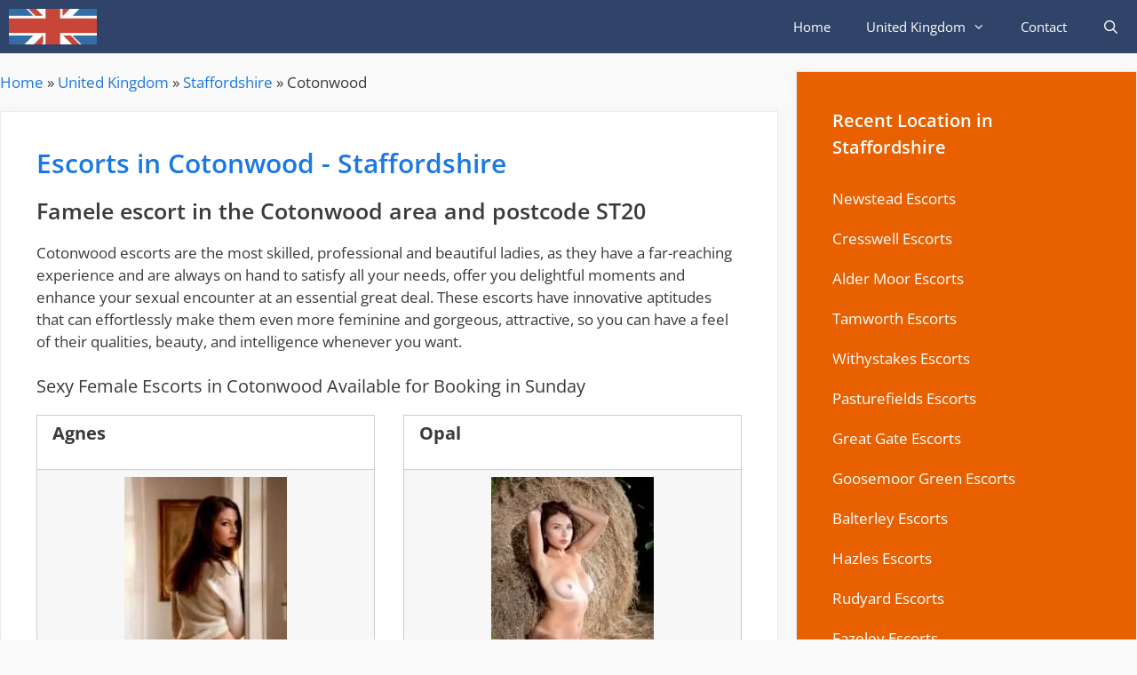

--- FILE ---
content_type: text/html; charset=UTF-8
request_url: https://psow.co.uk/escorts-staffordshire-cotonwood
body_size: 23088
content:
<!DOCTYPE html>
<html lang="en-GB">
<head>
	<meta charset="UTF-8">
	<meta name='robots' content='index, follow, max-image-preview:large, max-snippet:-1, max-video-preview:-1' />
<meta name="viewport" content="width=device-width, initial-scale=1">
	<!-- This site is optimized with the Yoast SEO Premium plugin v26.6 (Yoast SEO v26.8) - https://yoast.com/product/yoast-seo-premium-wordpress/ -->
	<title>Escorts in Cotonwood, Staffordshire - England Escorts Guide</title>
	<meta name="description" content="Looking for female escort in Cotonwood? Our beautiful and talented ladies provide a range of services in Cotonwood, Staffordshire. Book now for companionship!" />
	<link rel="canonical" href="https://psow.co.uk/escorts-staffordshire-cotonwood" />
	<meta property="og:locale" content="en_GB" />
	<meta property="og:type" content="article" />
	<meta property="og:title" content="Cotonwood" />
	<meta property="og:description" content="Looking for female escort in Cotonwood? Our beautiful and talented ladies provide a range of services in Cotonwood, Staffordshire. Book now for companionship!" />
	<meta property="og:url" content="https://psow.co.uk/escorts-staffordshire-cotonwood" />
	<meta property="og:site_name" content="psow.co.uk" />
	<meta property="article:published_time" content="2019-06-11T11:38:21+00:00" />
	<meta name="author" content="admin" />
	<meta name="twitter:card" content="summary_large_image" />
	<meta name="twitter:label1" content="Written by" />
	<meta name="twitter:data1" content="admin" />
	<script type="application/ld+json" class="yoast-schema-graph">{"@context":"https://schema.org","@graph":[{"@type":"Article","@id":"https://psow.co.uk/escorts-staffordshire-cotonwood#article","isPartOf":{"@id":"https://psow.co.uk/escorts-staffordshire-cotonwood"},"author":{"name":"admin","@id":"https://psow.co.uk/#/schema/person/ceb7caab1b1a33c6342d3deb2c7a82e9"},"headline":"Cotonwood","datePublished":"2019-06-11T11:38:21+00:00","mainEntityOfPage":{"@id":"https://psow.co.uk/escorts-staffordshire-cotonwood"},"wordCount":3,"publisher":{"@id":"https://psow.co.uk/#organization"},"keywords":["England","ST20 0","Staffordshire"],"articleSection":["Staffordshire"],"inLanguage":"en-GB"},{"@type":"WebPage","@id":"https://psow.co.uk/escorts-staffordshire-cotonwood","url":"https://psow.co.uk/escorts-staffordshire-cotonwood","name":"Escorts in Cotonwood, Staffordshire - England Escorts Guide","isPartOf":{"@id":"https://psow.co.uk/#website"},"datePublished":"2019-06-11T11:38:21+00:00","description":"Looking for female escort in Cotonwood? Our beautiful and talented ladies provide a range of services in Cotonwood, Staffordshire. Book now for companionship!","breadcrumb":{"@id":"https://psow.co.uk/escorts-staffordshire-cotonwood#breadcrumb"},"inLanguage":"en-GB","potentialAction":[{"@type":"ReadAction","target":["https://psow.co.uk/escorts-staffordshire-cotonwood"]}]},{"@type":"BreadcrumbList","@id":"https://psow.co.uk/escorts-staffordshire-cotonwood#breadcrumb","itemListElement":[{"@type":"ListItem","position":1,"name":"Home","item":"https://psow.co.uk/"},{"@type":"ListItem","position":2,"name":"United Kingdom","item":"https://psow.co.uk/locations/united-kingdom"},{"@type":"ListItem","position":3,"name":"Staffordshire","item":"https://psow.co.uk/locations/united-kingdom/staffordshire"},{"@type":"ListItem","position":4,"name":"Cotonwood"}]},{"@type":"WebSite","@id":"https://psow.co.uk/#website","url":"https://psow.co.uk/","name":"psow.co.uk","description":"","publisher":{"@id":"https://psow.co.uk/#organization"},"potentialAction":[{"@type":"SearchAction","target":{"@type":"EntryPoint","urlTemplate":"https://psow.co.uk/?s={search_term_string}"},"query-input":{"@type":"PropertyValueSpecification","valueRequired":true,"valueName":"search_term_string"}}],"inLanguage":"en-GB"},{"@type":"Organization","@id":"https://psow.co.uk/#organization","name":"psow.co.uk","url":"https://psow.co.uk/","logo":{"@type":"ImageObject","inLanguage":"en-GB","@id":"https://psow.co.uk/#/schema/logo/image/","url":"https://psowcouk.b-cdn.net/wp-content/uploads/cropped-cropped-uk-flag-psow-co-uk-1.png","contentUrl":"https://psowcouk.b-cdn.net/wp-content/uploads/cropped-cropped-uk-flag-psow-co-uk-1.png","width":512,"height":206,"caption":"psow.co.uk"},"image":{"@id":"https://psow.co.uk/#/schema/logo/image/"}},{"@type":"Person","@id":"https://psow.co.uk/#/schema/person/ceb7caab1b1a33c6342d3deb2c7a82e9","name":"admin","image":{"@type":"ImageObject","inLanguage":"en-GB","@id":"https://psow.co.uk/#/schema/person/image/","url":"https://secure.gravatar.com/avatar/0c8bebe08294f0dd3ff22053b4ac899dc1acbfd7c17f214502313d65bb7405f5?s=96&d=mm&r=g","contentUrl":"https://secure.gravatar.com/avatar/0c8bebe08294f0dd3ff22053b4ac899dc1acbfd7c17f214502313d65bb7405f5?s=96&d=mm&r=g","caption":"admin"}}]}</script>
	<!-- / Yoast SEO Premium plugin. -->


<link rel='dns-prefetch' href='//cdn.psow.co.uk' />
<link rel='dns-prefetch' href='//www.googletagmanager.com' />
<link href='https://fonts.bunny.net' crossorigin rel='preconnect' />
<link href='https://cdn.psow.co.uk' rel='preconnect' />
<link href='https://fonts.bunny.net' crossorigin rel='preconnect' />
<link rel='preconnect' href='https://psowcouk.b-cdn.net' />
<link rel='preconnect' href='https://fonts.bunny.net' />
<link rel="alternate" type="application/rss+xml" title="psow.co.uk &raquo; Feed" href="https://psow.co.uk/feed" />
<link rel="alternate" type="application/rss+xml" title="psow.co.uk &raquo; Comments Feed" href="https://psow.co.uk/comments/feed" />
<link rel="alternate" title="oEmbed (JSON)" type="application/json+oembed" href="https://psow.co.uk/wp-json/oembed/1.0/embed?url=https%3A%2F%2Fpsow.co.uk%2Fescorts-staffordshire-cotonwood" />
<link rel="alternate" title="oEmbed (XML)" type="text/xml+oembed" href="https://psow.co.uk/wp-json/oembed/1.0/embed?url=https%3A%2F%2Fpsow.co.uk%2Fescorts-staffordshire-cotonwood&#038;format=xml" />
<style id='wp-img-auto-sizes-contain-inline-css'>
img:is([sizes=auto i],[sizes^="auto," i]){contain-intrinsic-size:3000px 1500px}
/*# sourceURL=wp-img-auto-sizes-contain-inline-css */
</style>
<link rel='stylesheet' id='generate-fonts-css' href='https://fonts.bunny.net/css?family=Open+Sans:300,regular,italic,600,700' media='all' />
<style id='wp-emoji-styles-inline-css'>

	img.wp-smiley, img.emoji {
		display: inline !important;
		border: none !important;
		box-shadow: none !important;
		height: 1em !important;
		width: 1em !important;
		margin: 0 0.07em !important;
		vertical-align: -0.1em !important;
		background: none !important;
		padding: 0 !important;
	}
/*# sourceURL=wp-emoji-styles-inline-css */
</style>
<style id='wp-block-library-inline-css'>
:root{--wp-block-synced-color:#7a00df;--wp-block-synced-color--rgb:122,0,223;--wp-bound-block-color:var(--wp-block-synced-color);--wp-editor-canvas-background:#ddd;--wp-admin-theme-color:#007cba;--wp-admin-theme-color--rgb:0,124,186;--wp-admin-theme-color-darker-10:#006ba1;--wp-admin-theme-color-darker-10--rgb:0,107,160.5;--wp-admin-theme-color-darker-20:#005a87;--wp-admin-theme-color-darker-20--rgb:0,90,135;--wp-admin-border-width-focus:2px}@media (min-resolution:192dpi){:root{--wp-admin-border-width-focus:1.5px}}.wp-element-button{cursor:pointer}:root .has-very-light-gray-background-color{background-color:#eee}:root .has-very-dark-gray-background-color{background-color:#313131}:root .has-very-light-gray-color{color:#eee}:root .has-very-dark-gray-color{color:#313131}:root .has-vivid-green-cyan-to-vivid-cyan-blue-gradient-background{background:linear-gradient(135deg,#00d084,#0693e3)}:root .has-purple-crush-gradient-background{background:linear-gradient(135deg,#34e2e4,#4721fb 50%,#ab1dfe)}:root .has-hazy-dawn-gradient-background{background:linear-gradient(135deg,#faaca8,#dad0ec)}:root .has-subdued-olive-gradient-background{background:linear-gradient(135deg,#fafae1,#67a671)}:root .has-atomic-cream-gradient-background{background:linear-gradient(135deg,#fdd79a,#004a59)}:root .has-nightshade-gradient-background{background:linear-gradient(135deg,#330968,#31cdcf)}:root .has-midnight-gradient-background{background:linear-gradient(135deg,#020381,#2874fc)}:root{--wp--preset--font-size--normal:16px;--wp--preset--font-size--huge:42px}.has-regular-font-size{font-size:1em}.has-larger-font-size{font-size:2.625em}.has-normal-font-size{font-size:var(--wp--preset--font-size--normal)}.has-huge-font-size{font-size:var(--wp--preset--font-size--huge)}.has-text-align-center{text-align:center}.has-text-align-left{text-align:left}.has-text-align-right{text-align:right}.has-fit-text{white-space:nowrap!important}#end-resizable-editor-section{display:none}.aligncenter{clear:both}.items-justified-left{justify-content:flex-start}.items-justified-center{justify-content:center}.items-justified-right{justify-content:flex-end}.items-justified-space-between{justify-content:space-between}.screen-reader-text{border:0;clip-path:inset(50%);height:1px;margin:-1px;overflow:hidden;padding:0;position:absolute;width:1px;word-wrap:normal!important}.screen-reader-text:focus{background-color:#ddd;clip-path:none;color:#444;display:block;font-size:1em;height:auto;left:5px;line-height:normal;padding:15px 23px 14px;text-decoration:none;top:5px;width:auto;z-index:100000}html :where(.has-border-color){border-style:solid}html :where([style*=border-top-color]){border-top-style:solid}html :where([style*=border-right-color]){border-right-style:solid}html :where([style*=border-bottom-color]){border-bottom-style:solid}html :where([style*=border-left-color]){border-left-style:solid}html :where([style*=border-width]){border-style:solid}html :where([style*=border-top-width]){border-top-style:solid}html :where([style*=border-right-width]){border-right-style:solid}html :where([style*=border-bottom-width]){border-bottom-style:solid}html :where([style*=border-left-width]){border-left-style:solid}html :where(img[class*=wp-image-]){height:auto;max-width:100%}:where(figure){margin:0 0 1em}html :where(.is-position-sticky){--wp-admin--admin-bar--position-offset:var(--wp-admin--admin-bar--height,0px)}@media screen and (max-width:600px){html :where(.is-position-sticky){--wp-admin--admin-bar--position-offset:0px}}

/*# sourceURL=wp-block-library-inline-css */
</style><style id='global-styles-inline-css'>
:root{--wp--preset--aspect-ratio--square: 1;--wp--preset--aspect-ratio--4-3: 4/3;--wp--preset--aspect-ratio--3-4: 3/4;--wp--preset--aspect-ratio--3-2: 3/2;--wp--preset--aspect-ratio--2-3: 2/3;--wp--preset--aspect-ratio--16-9: 16/9;--wp--preset--aspect-ratio--9-16: 9/16;--wp--preset--color--black: #000000;--wp--preset--color--cyan-bluish-gray: #abb8c3;--wp--preset--color--white: #ffffff;--wp--preset--color--pale-pink: #f78da7;--wp--preset--color--vivid-red: #cf2e2e;--wp--preset--color--luminous-vivid-orange: #ff6900;--wp--preset--color--luminous-vivid-amber: #fcb900;--wp--preset--color--light-green-cyan: #7bdcb5;--wp--preset--color--vivid-green-cyan: #00d084;--wp--preset--color--pale-cyan-blue: #8ed1fc;--wp--preset--color--vivid-cyan-blue: #0693e3;--wp--preset--color--vivid-purple: #9b51e0;--wp--preset--color--contrast: var(--contrast);--wp--preset--color--contrast-2: var(--contrast-2);--wp--preset--color--contrast-3: var(--contrast-3);--wp--preset--color--base: var(--base);--wp--preset--color--base-2: var(--base-2);--wp--preset--color--base-3: var(--base-3);--wp--preset--color--accent: var(--accent);--wp--preset--gradient--vivid-cyan-blue-to-vivid-purple: linear-gradient(135deg,rgb(6,147,227) 0%,rgb(155,81,224) 100%);--wp--preset--gradient--light-green-cyan-to-vivid-green-cyan: linear-gradient(135deg,rgb(122,220,180) 0%,rgb(0,208,130) 100%);--wp--preset--gradient--luminous-vivid-amber-to-luminous-vivid-orange: linear-gradient(135deg,rgb(252,185,0) 0%,rgb(255,105,0) 100%);--wp--preset--gradient--luminous-vivid-orange-to-vivid-red: linear-gradient(135deg,rgb(255,105,0) 0%,rgb(207,46,46) 100%);--wp--preset--gradient--very-light-gray-to-cyan-bluish-gray: linear-gradient(135deg,rgb(238,238,238) 0%,rgb(169,184,195) 100%);--wp--preset--gradient--cool-to-warm-spectrum: linear-gradient(135deg,rgb(74,234,220) 0%,rgb(151,120,209) 20%,rgb(207,42,186) 40%,rgb(238,44,130) 60%,rgb(251,105,98) 80%,rgb(254,248,76) 100%);--wp--preset--gradient--blush-light-purple: linear-gradient(135deg,rgb(255,206,236) 0%,rgb(152,150,240) 100%);--wp--preset--gradient--blush-bordeaux: linear-gradient(135deg,rgb(254,205,165) 0%,rgb(254,45,45) 50%,rgb(107,0,62) 100%);--wp--preset--gradient--luminous-dusk: linear-gradient(135deg,rgb(255,203,112) 0%,rgb(199,81,192) 50%,rgb(65,88,208) 100%);--wp--preset--gradient--pale-ocean: linear-gradient(135deg,rgb(255,245,203) 0%,rgb(182,227,212) 50%,rgb(51,167,181) 100%);--wp--preset--gradient--electric-grass: linear-gradient(135deg,rgb(202,248,128) 0%,rgb(113,206,126) 100%);--wp--preset--gradient--midnight: linear-gradient(135deg,rgb(2,3,129) 0%,rgb(40,116,252) 100%);--wp--preset--font-size--small: 13px;--wp--preset--font-size--medium: 20px;--wp--preset--font-size--large: 36px;--wp--preset--font-size--x-large: 42px;--wp--preset--spacing--20: 0.44rem;--wp--preset--spacing--30: 0.67rem;--wp--preset--spacing--40: 1rem;--wp--preset--spacing--50: 1.5rem;--wp--preset--spacing--60: 2.25rem;--wp--preset--spacing--70: 3.38rem;--wp--preset--spacing--80: 5.06rem;--wp--preset--shadow--natural: 6px 6px 9px rgba(0, 0, 0, 0.2);--wp--preset--shadow--deep: 12px 12px 50px rgba(0, 0, 0, 0.4);--wp--preset--shadow--sharp: 6px 6px 0px rgba(0, 0, 0, 0.2);--wp--preset--shadow--outlined: 6px 6px 0px -3px rgb(255, 255, 255), 6px 6px rgb(0, 0, 0);--wp--preset--shadow--crisp: 6px 6px 0px rgb(0, 0, 0);}:where(.is-layout-flex){gap: 0.5em;}:where(.is-layout-grid){gap: 0.5em;}body .is-layout-flex{display: flex;}.is-layout-flex{flex-wrap: wrap;align-items: center;}.is-layout-flex > :is(*, div){margin: 0;}body .is-layout-grid{display: grid;}.is-layout-grid > :is(*, div){margin: 0;}:where(.wp-block-columns.is-layout-flex){gap: 2em;}:where(.wp-block-columns.is-layout-grid){gap: 2em;}:where(.wp-block-post-template.is-layout-flex){gap: 1.25em;}:where(.wp-block-post-template.is-layout-grid){gap: 1.25em;}.has-black-color{color: var(--wp--preset--color--black) !important;}.has-cyan-bluish-gray-color{color: var(--wp--preset--color--cyan-bluish-gray) !important;}.has-white-color{color: var(--wp--preset--color--white) !important;}.has-pale-pink-color{color: var(--wp--preset--color--pale-pink) !important;}.has-vivid-red-color{color: var(--wp--preset--color--vivid-red) !important;}.has-luminous-vivid-orange-color{color: var(--wp--preset--color--luminous-vivid-orange) !important;}.has-luminous-vivid-amber-color{color: var(--wp--preset--color--luminous-vivid-amber) !important;}.has-light-green-cyan-color{color: var(--wp--preset--color--light-green-cyan) !important;}.has-vivid-green-cyan-color{color: var(--wp--preset--color--vivid-green-cyan) !important;}.has-pale-cyan-blue-color{color: var(--wp--preset--color--pale-cyan-blue) !important;}.has-vivid-cyan-blue-color{color: var(--wp--preset--color--vivid-cyan-blue) !important;}.has-vivid-purple-color{color: var(--wp--preset--color--vivid-purple) !important;}.has-black-background-color{background-color: var(--wp--preset--color--black) !important;}.has-cyan-bluish-gray-background-color{background-color: var(--wp--preset--color--cyan-bluish-gray) !important;}.has-white-background-color{background-color: var(--wp--preset--color--white) !important;}.has-pale-pink-background-color{background-color: var(--wp--preset--color--pale-pink) !important;}.has-vivid-red-background-color{background-color: var(--wp--preset--color--vivid-red) !important;}.has-luminous-vivid-orange-background-color{background-color: var(--wp--preset--color--luminous-vivid-orange) !important;}.has-luminous-vivid-amber-background-color{background-color: var(--wp--preset--color--luminous-vivid-amber) !important;}.has-light-green-cyan-background-color{background-color: var(--wp--preset--color--light-green-cyan) !important;}.has-vivid-green-cyan-background-color{background-color: var(--wp--preset--color--vivid-green-cyan) !important;}.has-pale-cyan-blue-background-color{background-color: var(--wp--preset--color--pale-cyan-blue) !important;}.has-vivid-cyan-blue-background-color{background-color: var(--wp--preset--color--vivid-cyan-blue) !important;}.has-vivid-purple-background-color{background-color: var(--wp--preset--color--vivid-purple) !important;}.has-black-border-color{border-color: var(--wp--preset--color--black) !important;}.has-cyan-bluish-gray-border-color{border-color: var(--wp--preset--color--cyan-bluish-gray) !important;}.has-white-border-color{border-color: var(--wp--preset--color--white) !important;}.has-pale-pink-border-color{border-color: var(--wp--preset--color--pale-pink) !important;}.has-vivid-red-border-color{border-color: var(--wp--preset--color--vivid-red) !important;}.has-luminous-vivid-orange-border-color{border-color: var(--wp--preset--color--luminous-vivid-orange) !important;}.has-luminous-vivid-amber-border-color{border-color: var(--wp--preset--color--luminous-vivid-amber) !important;}.has-light-green-cyan-border-color{border-color: var(--wp--preset--color--light-green-cyan) !important;}.has-vivid-green-cyan-border-color{border-color: var(--wp--preset--color--vivid-green-cyan) !important;}.has-pale-cyan-blue-border-color{border-color: var(--wp--preset--color--pale-cyan-blue) !important;}.has-vivid-cyan-blue-border-color{border-color: var(--wp--preset--color--vivid-cyan-blue) !important;}.has-vivid-purple-border-color{border-color: var(--wp--preset--color--vivid-purple) !important;}.has-vivid-cyan-blue-to-vivid-purple-gradient-background{background: var(--wp--preset--gradient--vivid-cyan-blue-to-vivid-purple) !important;}.has-light-green-cyan-to-vivid-green-cyan-gradient-background{background: var(--wp--preset--gradient--light-green-cyan-to-vivid-green-cyan) !important;}.has-luminous-vivid-amber-to-luminous-vivid-orange-gradient-background{background: var(--wp--preset--gradient--luminous-vivid-amber-to-luminous-vivid-orange) !important;}.has-luminous-vivid-orange-to-vivid-red-gradient-background{background: var(--wp--preset--gradient--luminous-vivid-orange-to-vivid-red) !important;}.has-very-light-gray-to-cyan-bluish-gray-gradient-background{background: var(--wp--preset--gradient--very-light-gray-to-cyan-bluish-gray) !important;}.has-cool-to-warm-spectrum-gradient-background{background: var(--wp--preset--gradient--cool-to-warm-spectrum) !important;}.has-blush-light-purple-gradient-background{background: var(--wp--preset--gradient--blush-light-purple) !important;}.has-blush-bordeaux-gradient-background{background: var(--wp--preset--gradient--blush-bordeaux) !important;}.has-luminous-dusk-gradient-background{background: var(--wp--preset--gradient--luminous-dusk) !important;}.has-pale-ocean-gradient-background{background: var(--wp--preset--gradient--pale-ocean) !important;}.has-electric-grass-gradient-background{background: var(--wp--preset--gradient--electric-grass) !important;}.has-midnight-gradient-background{background: var(--wp--preset--gradient--midnight) !important;}.has-small-font-size{font-size: var(--wp--preset--font-size--small) !important;}.has-medium-font-size{font-size: var(--wp--preset--font-size--medium) !important;}.has-large-font-size{font-size: var(--wp--preset--font-size--large) !important;}.has-x-large-font-size{font-size: var(--wp--preset--font-size--x-large) !important;}
/*# sourceURL=global-styles-inline-css */
</style>

<style id='classic-theme-styles-inline-css'>
/*! This file is auto-generated */
.wp-block-button__link{color:#fff;background-color:#32373c;border-radius:9999px;box-shadow:none;text-decoration:none;padding:calc(.667em + 2px) calc(1.333em + 2px);font-size:1.125em}.wp-block-file__button{background:#32373c;color:#fff;text-decoration:none}
/*# sourceURL=/wp-includes/css/classic-themes.min.css */
</style>
<link data-minify="1" rel='stylesheet' id='dashicons-css' href='https://cdn.psow.co.uk/wp-content/cache/min/1/wp-includes/css/dashicons.min.css?ver=1768832371' media='all' />
<link data-minify="1" rel='stylesheet' id='generate-style-grid-css' href='https://cdn.psow.co.uk/wp-content/cache/min/1/wp-content/themes/generatepress/assets/css/unsemantic-grid.min.css?ver=1768832371' media='all' />
<link data-minify="1" rel='stylesheet' id='generate-style-css' href='https://cdn.psow.co.uk/wp-content/cache/min/1/wp-content/themes/generatepress/assets/css/style.min.css?ver=1768832371' media='all' />
<style id='generate-style-inline-css'>
.no-featured-image-padding .featured-image {margin-left:-40px;margin-right:-40px;}.post-image-above-header .no-featured-image-padding .inside-article .featured-image {margin-top:-40px;}@media (max-width:768px){.no-featured-image-padding .featured-image {margin-left:-30px;margin-right:-30px;}.post-image-above-header .no-featured-image-padding .inside-article .featured-image {margin-top:-30px;}}
body{background-color:#fafafa;color:#3a3a3a;}a{color:#1b78e2;}a:hover, a:focus, a:active{color:#000000;}body .grid-container{max-width:1300px;}.wp-block-group__inner-container{max-width:1300px;margin-left:auto;margin-right:auto;}.generate-back-to-top{font-size:20px;border-radius:3px;position:fixed;bottom:30px;right:30px;line-height:40px;width:40px;text-align:center;z-index:10;transition:opacity 300ms ease-in-out;opacity:0.1;transform:translateY(1000px);}.generate-back-to-top__show{opacity:1;transform:translateY(0);}.navigation-search{position:absolute;left:-99999px;pointer-events:none;visibility:hidden;z-index:20;width:100%;top:0;transition:opacity 100ms ease-in-out;opacity:0;}.navigation-search.nav-search-active{left:0;right:0;pointer-events:auto;visibility:visible;opacity:1;}.navigation-search input[type="search"]{outline:0;border:0;vertical-align:bottom;line-height:1;opacity:0.9;width:100%;z-index:20;border-radius:0;-webkit-appearance:none;height:60px;}.navigation-search input::-ms-clear{display:none;width:0;height:0;}.navigation-search input::-ms-reveal{display:none;width:0;height:0;}.navigation-search input::-webkit-search-decoration, .navigation-search input::-webkit-search-cancel-button, .navigation-search input::-webkit-search-results-button, .navigation-search input::-webkit-search-results-decoration{display:none;}.main-navigation li.search-item{z-index:21;}li.search-item.active{transition:opacity 100ms ease-in-out;}.nav-left-sidebar .main-navigation li.search-item.active,.nav-right-sidebar .main-navigation li.search-item.active{width:auto;display:inline-block;float:right;}.gen-sidebar-nav .navigation-search{top:auto;bottom:0;}:root{--contrast:#222222;--contrast-2:#575760;--contrast-3:#b2b2be;--base:#f0f0f0;--base-2:#f7f8f9;--base-3:#ffffff;--accent:#1e73be;}:root .has-contrast-color{color:var(--contrast);}:root .has-contrast-background-color{background-color:var(--contrast);}:root .has-contrast-2-color{color:var(--contrast-2);}:root .has-contrast-2-background-color{background-color:var(--contrast-2);}:root .has-contrast-3-color{color:var(--contrast-3);}:root .has-contrast-3-background-color{background-color:var(--contrast-3);}:root .has-base-color{color:var(--base);}:root .has-base-background-color{background-color:var(--base);}:root .has-base-2-color{color:var(--base-2);}:root .has-base-2-background-color{background-color:var(--base-2);}:root .has-base-3-color{color:var(--base-3);}:root .has-base-3-background-color{background-color:var(--base-3);}:root .has-accent-color{color:var(--accent);}:root .has-accent-background-color{background-color:var(--accent);}body, button, input, select, textarea{font-family:"Open Sans", sans-serif;}body{line-height:1.5;}.entry-content > [class*="wp-block-"]:not(:last-child):not(.wp-block-heading){margin-bottom:1.5em;}.main-navigation .main-nav ul ul li a{font-size:14px;}.widget-title{font-weight:600;}.sidebar .widget, .footer-widgets .widget{font-size:17px;}button:not(.menu-toggle),html input[type="button"],input[type="reset"],input[type="submit"],.button,.wp-block-button .wp-block-button__link{font-size:15px;}h1{font-weight:600;font-size:30px;}h2{font-weight:600;font-size:25px;}h3{font-size:20px;}h4{font-size:inherit;}h5{font-size:inherit;}@media (max-width:768px){.main-title{font-size:20px;}h1{font-size:30px;}h2{font-size:25px;}}.top-bar{background-color:#636363;color:#ffffff;}.top-bar a{color:#ffffff;}.top-bar a:hover{color:#303030;}.site-header{background-color:#ffffff;color:#3a3a3a;}.site-header a{color:#3a3a3a;}.main-title a,.main-title a:hover{color:#ffffff;}.site-description{color:#757575;}.main-navigation,.main-navigation ul ul{background-color:#2f4468;}.main-navigation .main-nav ul li a, .main-navigation .menu-toggle, .main-navigation .menu-bar-items{color:#ffffff;}.main-navigation .main-nav ul li:not([class*="current-menu-"]):hover > a, .main-navigation .main-nav ul li:not([class*="current-menu-"]):focus > a, .main-navigation .main-nav ul li.sfHover:not([class*="current-menu-"]) > a, .main-navigation .menu-bar-item:hover > a, .main-navigation .menu-bar-item.sfHover > a{color:#dee5ed;background-color:#2f4468;}button.menu-toggle:hover,button.menu-toggle:focus,.main-navigation .mobile-bar-items a,.main-navigation .mobile-bar-items a:hover,.main-navigation .mobile-bar-items a:focus{color:#ffffff;}.main-navigation .main-nav ul li[class*="current-menu-"] > a{color:#ffffff;background-color:rgba(10,10,10,0.31);}.navigation-search input[type="search"],.navigation-search input[type="search"]:active, .navigation-search input[type="search"]:focus, .main-navigation .main-nav ul li.search-item.active > a, .main-navigation .menu-bar-items .search-item.active > a{color:#dee5ed;background-color:#2f4468;}.main-navigation ul ul{background-color:#3f3f3f;}.main-navigation .main-nav ul ul li a{color:#ffffff;}.main-navigation .main-nav ul ul li:not([class*="current-menu-"]):hover > a,.main-navigation .main-nav ul ul li:not([class*="current-menu-"]):focus > a, .main-navigation .main-nav ul ul li.sfHover:not([class*="current-menu-"]) > a{color:#ffffff;background-color:#4f4f4f;}.main-navigation .main-nav ul ul li[class*="current-menu-"] > a{color:#ffffff;background-color:#4f4f4f;}.separate-containers .inside-article, .separate-containers .comments-area, .separate-containers .page-header, .one-container .container, .separate-containers .paging-navigation, .inside-page-header{background-color:#ffffff;}.entry-title a{color:#2f4468;}.entry-title a:hover{color:#0a0000;}.entry-meta{color:#878787;}.entry-meta a{color:#727272;}.entry-meta a:hover{color:#0a0101;}.sidebar .widget{background-color:#ffffff;}.sidebar .widget .widget-title{color:#000000;}.footer-widgets{color:#ffffff;background-color:#2f4468;}.footer-widgets a{color:#ffffff;}.footer-widgets .widget-title{color:#ffffff;}.site-info{color:#2f4468;}.site-info a{color:#2f4468;}.site-info a:hover{color:#0a0a0a;}.footer-bar .widget_nav_menu .current-menu-item a{color:#0a0a0a;}input[type="text"],input[type="email"],input[type="url"],input[type="password"],input[type="search"],input[type="tel"],input[type="number"],textarea,select{color:#666666;background-color:#fafafa;border-color:#cccccc;}input[type="text"]:focus,input[type="email"]:focus,input[type="url"]:focus,input[type="password"]:focus,input[type="search"]:focus,input[type="tel"]:focus,input[type="number"]:focus,textarea:focus,select:focus{color:#666666;background-color:#ffffff;border-color:#bfbfbf;}button,html input[type="button"],input[type="reset"],input[type="submit"],a.button,a.wp-block-button__link:not(.has-background){color:#ffffff;background-color:#2f4468;}button:hover,html input[type="button"]:hover,input[type="reset"]:hover,input[type="submit"]:hover,a.button:hover,button:focus,html input[type="button"]:focus,input[type="reset"]:focus,input[type="submit"]:focus,a.button:focus,a.wp-block-button__link:not(.has-background):active,a.wp-block-button__link:not(.has-background):focus,a.wp-block-button__link:not(.has-background):hover{color:#ffffff;background-color:#22304d;}a.generate-back-to-top{background-color:rgba( 0,0,0,0.4 );color:#ffffff;}a.generate-back-to-top:hover,a.generate-back-to-top:focus{background-color:rgba( 0,0,0,0.6 );color:#ffffff;}:root{--gp-search-modal-bg-color:var(--base-3);--gp-search-modal-text-color:var(--contrast);--gp-search-modal-overlay-bg-color:rgba(0,0,0,0.2);}@media (max-width: 768px){.main-navigation .menu-bar-item:hover > a, .main-navigation .menu-bar-item.sfHover > a{background:none;color:#ffffff;}}.inside-top-bar{padding:10px;}.inside-header{padding:40px;}.site-main .wp-block-group__inner-container{padding:40px;}.entry-content .alignwide, body:not(.no-sidebar) .entry-content .alignfull{margin-left:-40px;width:calc(100% + 80px);max-width:calc(100% + 80px);}.rtl .menu-item-has-children .dropdown-menu-toggle{padding-left:20px;}.rtl .main-navigation .main-nav ul li.menu-item-has-children > a{padding-right:20px;}.site-info{padding:20px;}@media (max-width:768px){.separate-containers .inside-article, .separate-containers .comments-area, .separate-containers .page-header, .separate-containers .paging-navigation, .one-container .site-content, .inside-page-header{padding:30px;}.site-main .wp-block-group__inner-container{padding:30px;}.site-info{padding-right:10px;padding-left:10px;}.entry-content .alignwide, body:not(.no-sidebar) .entry-content .alignfull{margin-left:-30px;width:calc(100% + 60px);max-width:calc(100% + 60px);}}.one-container .sidebar .widget{padding:0px;}/* End cached CSS */@media (max-width: 768px){.main-navigation .menu-toggle,.main-navigation .mobile-bar-items,.sidebar-nav-mobile:not(#sticky-placeholder){display:block;}.main-navigation ul,.gen-sidebar-nav{display:none;}[class*="nav-float-"] .site-header .inside-header > *{float:none;clear:both;}}
.dynamic-author-image-rounded{border-radius:100%;}.dynamic-featured-image, .dynamic-author-image{vertical-align:middle;}.one-container.blog .dynamic-content-template:not(:last-child), .one-container.archive .dynamic-content-template:not(:last-child){padding-bottom:0px;}.dynamic-entry-excerpt > p:last-child{margin-bottom:0px;}
.main-navigation .main-nav ul li a,.menu-toggle,.main-navigation .mobile-bar-items a{transition: line-height 300ms ease}.main-navigation.toggled .main-nav > ul{background-color: #2f4468}
.navigation-branding .main-title{font-weight:bold;text-transform:none;font-size:25px;}@media (max-width: 768px){.navigation-branding .main-title{font-size:20px;}}
/*# sourceURL=generate-style-inline-css */
</style>
<link data-minify="1" rel='stylesheet' id='generate-mobile-style-css' href='https://cdn.psow.co.uk/wp-content/cache/min/1/wp-content/themes/generatepress/assets/css/mobile.min.css?ver=1768832371' media='all' />
<link data-minify="1" rel='stylesheet' id='generate-font-icons-css' href='https://cdn.psow.co.uk/wp-content/cache/min/1/wp-content/themes/generatepress/assets/css/components/font-icons.min.css?ver=1768832371' media='all' />
<link rel='stylesheet' id='generate-child-css' href='https://psowcouk.b-cdn.net/wp-content/themes/generatepress_child/style.css?ver=1557256820' media='all' />
<link data-minify="1" rel='stylesheet' id='recent-posts-widget-with-thumbnails-public-style-css' href='https://cdn.psow.co.uk/wp-content/cache/min/1/wp-content/plugins/recent-posts-widget-with-thumbnails/public.css?ver=1768832371' media='all' />
<link rel='stylesheet' id='generate-blog-columns-css' href='https://cdn.psow.co.uk/wp-content/plugins/gp-premium/blog/functions/css/columns.min.css?ver=2.5.5' media='all' />
<link rel='stylesheet' id='cp-animate-zoom-css' href='https://cdn.psow.co.uk/wp-content/plugins/convertplug/modules/assets/css/minified-animation/zoom.min.css?ver=3.6.2' media='all' />
<link data-minify="1" rel='stylesheet' id='convert-plus-module-main-style-css' href='https://cdn.psow.co.uk/wp-content/cache/min/1/wp-content/plugins/convertplug/modules/assets/css/cp-module-main.css?ver=1768832371' media='all' />
<link rel='stylesheet' id='convert-plus-modal-style-css' href='https://cdn.psow.co.uk/wp-content/plugins/convertplug/modules/modal/assets/css/modal.min.css?ver=3.6.2' media='all' />
<link rel='stylesheet' id='generate-sticky-css' href='https://cdn.psow.co.uk/wp-content/plugins/gp-premium/menu-plus/functions/css/sticky.min.css?ver=2.5.5' media='all' />
<link rel='stylesheet' id='generate-navigation-branding-css' href='https://cdn.psow.co.uk/wp-content/plugins/gp-premium/menu-plus/functions/css/navigation-branding.min.css?ver=2.5.5' media='all' />
<style id='generate-navigation-branding-inline-css'>
.navigation-branding img, .site-logo.mobile-header-logo img{height:60px;width:auto;}.navigation-branding .main-title{line-height:60px;}@media (max-width: 1310px){#site-navigation .navigation-branding, #sticky-navigation .navigation-branding{margin-left:10px;}}@media (max-width: 768px){.main-navigation:not(.slideout-navigation) .main-nav{-ms-flex:0 0 100%;flex:0 0 100%;}.main-navigation:not(.slideout-navigation) .inside-navigation{-ms-flex-wrap:wrap;flex-wrap:wrap;display:-webkit-box;display:-ms-flexbox;display:flex;}.nav-aligned-center .navigation-branding, .nav-aligned-left .navigation-branding{margin-right:auto;}.nav-aligned-center  .main-navigation.has-branding:not(.slideout-navigation) .inside-navigation .main-nav,.nav-aligned-center  .main-navigation.has-sticky-branding.navigation-stick .inside-navigation .main-nav,.nav-aligned-left  .main-navigation.has-branding:not(.slideout-navigation) .inside-navigation .main-nav,.nav-aligned-left  .main-navigation.has-sticky-branding.navigation-stick .inside-navigation .main-nav{margin-right:0px;}}
/*# sourceURL=generate-navigation-branding-inline-css */
</style>
<script src="https://psowcouk.b-cdn.net/wp-includes/js/jquery/jquery.min.js?ver=3.7.1" id="jquery-core-js" type="88ead221736f2e927f01cf84-text/javascript"></script>
<link rel="https://api.w.org/" href="https://psow.co.uk/wp-json/" /><link rel="alternate" title="JSON" type="application/json" href="https://psow.co.uk/wp-json/wp/v2/posts/25844" /><link rel="EditURI" type="application/rsd+xml" title="RSD" href="https://psow.co.uk/xmlrpc.php?rsd" />
<meta name="generator" content="WordPress 6.9" />
<link rel='shortlink' href='https://psow.co.uk/?p=25844' />
<meta name="generator" content="Site Kit by Google 1.170.0" /><script src="https://app.rybbit.io/api/script.js" data-site-id="a6c97843e63c" defer type="88ead221736f2e927f01cf84-text/javascript"></script>
			<style id="wpsp-style-frontend"></style>
			<link rel="icon" href="https://psowcouk.b-cdn.net/wp-content/uploads/cropped-uk-flag-psow-co-uk-1-32x32.png" sizes="32x32" />
<link rel="icon" href="https://psowcouk.b-cdn.net/wp-content/uploads/cropped-uk-flag-psow-co-uk-1-192x192.png" sizes="192x192" />
<link rel="apple-touch-icon" href="https://psowcouk.b-cdn.net/wp-content/uploads/cropped-uk-flag-psow-co-uk-1-180x180.png" />
<meta name="msapplication-TileImage" content="https://psowcouk.b-cdn.net/wp-content/uploads/cropped-uk-flag-psow-co-uk-1-270x270.png" />
		<style id="wp-custom-css">
			/* GeneratePress Site CSS */ .inside-article,
.sidebar .widget,
.comments-area {
		border: 1px solid rgba(232, 234, 237, 1);
	box-shadow: 0 0 10px rgba(232, 234, 237, 0.5);
}

/* Featured widget */
.sidebar .widget:first-child {
	background-color: #e86000;
	color: #fff;
}

.sidebar .widget:first-child .widget-title,
.sidebar .widget:first-child a:not(.button) {
	color: #fff;
}

.sidebar .widget li {
	margin-bottom: 15px;
}

.button.light {
	background: #fff;
	color: #000;
}

.button.light:hover {
	background: #fafafa;
	color: #222;
}

.separate-containers .page-header {
	background: transparent;
	padding: 20px 0;
}

.page-header h1 {
	font-size: 30px;
}

@media (min-width: 769px) {
	.post-image-aligned-left .post-image img {
		max-width: 300px;
	}
} /* End GeneratePress Site CSS */		</style>
		<noscript><style id="rocket-lazyload-nojs-css">.rll-youtube-player, [data-lazy-src]{display:none !important;}</style></noscript><link rel='stylesheet' id='wp-schema-pro-fontend-style-css' href='https://cdn.psow.co.uk/wp-content/plugins/wp-schema-pro/admin/assets/min-css/frontend.min.css?ver=2.10.6' media='all' />
<link rel='stylesheet' id='first_order_2-cp_id_c1e39-css' href='https://cdn.psow.co.uk/wp-content/plugins/convertplug/modules/modal/assets/demos/first_order_2/first_order_2.min.css?ver=3.6.2' media='all' />
<link data-minify="1" rel='stylesheet' id='su-shortcodes-css' href='https://cdn.psow.co.uk/wp-content/cache/min/1/wp-content/plugins/shortcodes-ultimate/includes/css/shortcodes.css?ver=1768832371' media='all' />
<link data-minify="1" rel='stylesheet' id='su-icons-css' href='https://cdn.psow.co.uk/wp-content/cache/min/1/wp-content/plugins/shortcodes-ultimate/includes/css/icons.css?ver=1768832371' media='all' />
<meta name="generator" content="WP Rocket 3.20.2" data-wpr-features="wpr_defer_js wpr_minify_js wpr_lazyload_images wpr_minify_css wpr_cdn wpr_desktop" /></head>

<body class="wp-singular post-template-default single single-post postid-25844 single-format-standard wp-custom-logo wp-embed-responsive wp-theme-generatepress wp-child-theme-generatepress_child isnt_phone is_computer post-image-above-header post-image-aligned-center sticky-menu-no-transition sticky-enabled both-sticky-menu wp-schema-pro-2.10.6 right-sidebar nav-below-header separate-containers fluid-header active-footer-widgets-0 nav-search-enabled nav-aligned-right header-aligned-left dropdown-hover" itemtype="https://schema.org/Blog" itemscope>
	<a class="screen-reader-text skip-link" href="#content" title="Skip to content">Skip to content</a>		<nav class="auto-hide-sticky has-branding main-navigation sub-menu-right" id="site-navigation" aria-label="Primary"  itemtype="https://schema.org/SiteNavigationElement" itemscope>
			<div class="inside-navigation grid-container grid-parent">
				<div class="navigation-branding"><div class="site-logo">
						<a href="https://psow.co.uk/" title="psow.co.uk" rel="home">
							<img  class="header-image is-logo-image" alt="psow.co.uk" src="data:image/svg+xml,%3Csvg%20xmlns='http://www.w3.org/2000/svg'%20viewBox='0%200%20512%20206'%3E%3C/svg%3E" title="psow.co.uk" data-lazy-srcset="https://psowcouk.b-cdn.net/wp-content/uploads/cropped-cropped-uk-flag-psow-co-uk-1.png 1x, https://psowcouk.b-cdn.net/wp-content/uploads/uk-flag-psow-co-uk.png 2x" width="512" height="206" data-lazy-src="https://psowcouk.b-cdn.net/wp-content/uploads/cropped-cropped-uk-flag-psow-co-uk-1.png" /><noscript><img  class="header-image is-logo-image" alt="psow.co.uk" src="https://psowcouk.b-cdn.net/wp-content/uploads/cropped-cropped-uk-flag-psow-co-uk-1.png" title="psow.co.uk" srcset="https://psowcouk.b-cdn.net/wp-content/uploads/cropped-cropped-uk-flag-psow-co-uk-1.png 1x, https://psowcouk.b-cdn.net/wp-content/uploads/uk-flag-psow-co-uk.png 2x" width="512" height="206" /></noscript>
						</a>
					</div></div><form method="get" class="search-form navigation-search" action="https://psow.co.uk/">
					<input type="search" class="search-field" value="" name="s" title="Search" />
				</form>		<div class="mobile-bar-items">
						<span class="search-item">
				<a aria-label="Open Search Bar" href="#">
									</a>
			</span>
		</div>
						<button class="menu-toggle" aria-controls="primary-menu" aria-expanded="false">
					<span class="mobile-menu">Menu</span>				</button>
				<div id="primary-menu" class="main-nav"><ul id="menu-primary-marketer" class=" menu sf-menu"><li id="menu-item-43116" class="menu-item menu-item-type-custom menu-item-object-custom menu-item-home menu-item-43116"><a href="https://psow.co.uk/" title="						">Home</a></li>
<li id="menu-item-43232" class="menu-item menu-item-type-taxonomy menu-item-object-category current-post-ancestor menu-item-has-children menu-item-43232"><a href="https://psow.co.uk/locations/united-kingdom">United Kingdom<span role="presentation" class="dropdown-menu-toggle"></span></a>
<ul class="sub-menu">
	<li id="menu-item-43182" class="menu-item menu-item-type-taxonomy menu-item-object-category menu-item-43182"><a href="https://psow.co.uk/locations/united-kingdom/aberdeen">Aberdeen</a></li>
	<li id="menu-item-43183" class="menu-item menu-item-type-taxonomy menu-item-object-category menu-item-43183"><a href="https://psow.co.uk/locations/united-kingdom/aberdeenshire">Aberdeenshire</a></li>
	<li id="menu-item-43184" class="menu-item menu-item-type-taxonomy menu-item-object-category menu-item-43184"><a href="https://psow.co.uk/locations/united-kingdom/angus">Angus</a></li>
	<li id="menu-item-43185" class="menu-item menu-item-type-taxonomy menu-item-object-category menu-item-43185"><a href="https://psow.co.uk/locations/united-kingdom/antrim">Antrim</a></li>
	<li id="menu-item-43186" class="menu-item menu-item-type-taxonomy menu-item-object-category menu-item-43186"><a href="https://psow.co.uk/locations/united-kingdom/argyll-and-bute">Argyll and Bute</a></li>
	<li id="menu-item-43187" class="menu-item menu-item-type-taxonomy menu-item-object-category menu-item-43187"><a href="https://psow.co.uk/locations/united-kingdom/armagh">Armagh</a></li>
	<li id="menu-item-43188" class="menu-item menu-item-type-taxonomy menu-item-object-category menu-item-43188"><a href="https://psow.co.uk/locations/united-kingdom/bedfordshire">Bedfordshire</a></li>
	<li id="menu-item-43189" class="menu-item menu-item-type-taxonomy menu-item-object-category menu-item-43189"><a href="https://psow.co.uk/locations/united-kingdom/berkshire">Berkshire</a></li>
	<li id="menu-item-43190" class="menu-item menu-item-type-taxonomy menu-item-object-category menu-item-43190"><a href="https://psow.co.uk/locations/united-kingdom/blaenau-gwent">Blaenau Gwent</a></li>
	<li id="menu-item-43191" class="menu-item menu-item-type-taxonomy menu-item-object-category menu-item-43191"><a href="https://psow.co.uk/locations/united-kingdom/bridgend">Bridgend</a></li>
	<li id="menu-item-43192" class="menu-item menu-item-type-taxonomy menu-item-object-category menu-item-43192"><a href="https://psow.co.uk/locations/united-kingdom/bristol">Bristol</a></li>
	<li id="menu-item-43193" class="menu-item menu-item-type-taxonomy menu-item-object-category menu-item-43193"><a href="https://psow.co.uk/locations/united-kingdom/buckinghamshire">Buckinghamshire</a></li>
	<li id="menu-item-43194" class="menu-item menu-item-type-taxonomy menu-item-object-category menu-item-43194"><a href="https://psow.co.uk/locations/united-kingdom/caerphilly">Caerphilly</a></li>
	<li id="menu-item-43195" class="menu-item menu-item-type-taxonomy menu-item-object-category menu-item-43195"><a href="https://psow.co.uk/locations/united-kingdom/cambridgeshire">Cambridgeshire</a></li>
	<li id="menu-item-43196" class="menu-item menu-item-type-taxonomy menu-item-object-category menu-item-43196"><a href="https://psow.co.uk/locations/united-kingdom/cardiff">Cardiff</a></li>
	<li id="menu-item-43197" class="menu-item menu-item-type-taxonomy menu-item-object-category menu-item-43197"><a href="https://psow.co.uk/locations/united-kingdom/carmarthenshire">Carmarthenshire</a></li>
	<li id="menu-item-43198" class="menu-item menu-item-type-taxonomy menu-item-object-category menu-item-43198"><a href="https://psow.co.uk/locations/united-kingdom/ceredigion">Ceredigion</a></li>
	<li id="menu-item-43199" class="menu-item menu-item-type-taxonomy menu-item-object-category menu-item-43199"><a href="https://psow.co.uk/locations/united-kingdom/cheshire">Cheshire</a></li>
	<li id="menu-item-43200" class="menu-item menu-item-type-taxonomy menu-item-object-category menu-item-43200"><a href="https://psow.co.uk/locations/united-kingdom/clackmannanshire">Clackmannanshire</a></li>
	<li id="menu-item-43201" class="menu-item menu-item-type-taxonomy menu-item-object-category menu-item-43201"><a href="https://psow.co.uk/locations/united-kingdom/conwy">Conwy</a></li>
	<li id="menu-item-43202" class="menu-item menu-item-type-taxonomy menu-item-object-category menu-item-43202"><a href="https://psow.co.uk/locations/united-kingdom/cornwall">Cornwall</a></li>
	<li id="menu-item-43203" class="menu-item menu-item-type-taxonomy menu-item-object-category menu-item-43203"><a href="https://psow.co.uk/locations/united-kingdom/county-durham">County Durham</a></li>
	<li id="menu-item-43204" class="menu-item menu-item-type-taxonomy menu-item-object-category menu-item-43204"><a href="https://psow.co.uk/locations/united-kingdom/cumbria">Cumbria</a></li>
	<li id="menu-item-43205" class="menu-item menu-item-type-taxonomy menu-item-object-category menu-item-43205"><a href="https://psow.co.uk/locations/united-kingdom/denbighshire">Denbighshire</a></li>
	<li id="menu-item-43206" class="menu-item menu-item-type-taxonomy menu-item-object-category menu-item-43206"><a href="https://psow.co.uk/locations/united-kingdom/derbyshire">Derbyshire</a></li>
	<li id="menu-item-43207" class="menu-item menu-item-type-taxonomy menu-item-object-category menu-item-43207"><a href="https://psow.co.uk/locations/united-kingdom/devon">Devon</a></li>
	<li id="menu-item-43208" class="menu-item menu-item-type-taxonomy menu-item-object-category menu-item-43208"><a href="https://psow.co.uk/locations/united-kingdom/dorset">Dorset</a></li>
	<li id="menu-item-43209" class="menu-item menu-item-type-taxonomy menu-item-object-category menu-item-43209"><a href="https://psow.co.uk/locations/united-kingdom/down">Down</a></li>
	<li id="menu-item-43210" class="menu-item menu-item-type-taxonomy menu-item-object-category menu-item-43210"><a href="https://psow.co.uk/locations/united-kingdom/dumfries-and-galloway">Dumfries and Galloway</a></li>
	<li id="menu-item-43211" class="menu-item menu-item-type-taxonomy menu-item-object-category menu-item-43211"><a href="https://psow.co.uk/locations/united-kingdom/dundee">Dundee</a></li>
	<li id="menu-item-43212" class="menu-item menu-item-type-taxonomy menu-item-object-category menu-item-43212"><a href="https://psow.co.uk/locations/united-kingdom/east-ayrshire">East Ayrshire</a></li>
	<li id="menu-item-43213" class="menu-item menu-item-type-taxonomy menu-item-object-category menu-item-43213"><a href="https://psow.co.uk/locations/united-kingdom/east-dunbartonshire">East Dunbartonshire</a></li>
	<li id="menu-item-43214" class="menu-item menu-item-type-taxonomy menu-item-object-category menu-item-43214"><a href="https://psow.co.uk/locations/united-kingdom/east-lothian">East Lothian</a></li>
	<li id="menu-item-43215" class="menu-item menu-item-type-taxonomy menu-item-object-category menu-item-43215"><a href="https://psow.co.uk/locations/united-kingdom/east-renfrewshire">East Renfrewshire</a></li>
	<li id="menu-item-43216" class="menu-item menu-item-type-taxonomy menu-item-object-category menu-item-43216"><a href="https://psow.co.uk/locations/united-kingdom/east-riding-of-yorkshire">East Riding Of Yorkshire</a></li>
	<li id="menu-item-43217" class="menu-item menu-item-type-taxonomy menu-item-object-category menu-item-43217"><a href="https://psow.co.uk/locations/united-kingdom/east-sussex">East Sussex</a></li>
	<li id="menu-item-43218" class="menu-item menu-item-type-taxonomy menu-item-object-category menu-item-43218"><a href="https://psow.co.uk/locations/united-kingdom/edinburgh">Edinburgh</a></li>
	<li id="menu-item-43219" class="menu-item menu-item-type-taxonomy menu-item-object-category menu-item-43219"><a href="https://psow.co.uk/locations/united-kingdom/essex">Essex</a></li>
	<li id="menu-item-43220" class="menu-item menu-item-type-taxonomy menu-item-object-category menu-item-43220"><a href="https://psow.co.uk/locations/united-kingdom/falkirk">Falkirk</a></li>
	<li id="menu-item-43221" class="menu-item menu-item-type-taxonomy menu-item-object-category menu-item-43221"><a href="https://psow.co.uk/locations/united-kingdom/fermanagh">Fermanagh</a></li>
	<li id="menu-item-43222" class="menu-item menu-item-type-taxonomy menu-item-object-category menu-item-43222"><a href="https://psow.co.uk/locations/united-kingdom/fife">Fife</a></li>
	<li id="menu-item-43223" class="menu-item menu-item-type-taxonomy menu-item-object-category menu-item-43223"><a href="https://psow.co.uk/locations/united-kingdom/flintshire">Flintshire</a></li>
	<li id="menu-item-43224" class="menu-item menu-item-type-taxonomy menu-item-object-category menu-item-43224"><a href="https://psow.co.uk/locations/united-kingdom/glasgow">Glasgow</a></li>
	<li id="menu-item-43225" class="menu-item menu-item-type-taxonomy menu-item-object-category menu-item-43225"><a href="https://psow.co.uk/locations/united-kingdom/gloucestershire">Gloucestershire</a></li>
	<li id="menu-item-43226" class="menu-item menu-item-type-taxonomy menu-item-object-category menu-item-43226"><a href="https://psow.co.uk/locations/united-kingdom/gwynedd">Gwynedd</a></li>
	<li id="menu-item-43227" class="menu-item menu-item-type-taxonomy menu-item-object-category menu-item-43227"><a href="https://psow.co.uk/locations/united-kingdom/hampshire">Hampshire</a></li>
	<li id="menu-item-43228" class="menu-item menu-item-type-taxonomy menu-item-object-category menu-item-43228"><a href="https://psow.co.uk/locations/united-kingdom/herefordshire">Herefordshire</a></li>
	<li id="menu-item-43229" class="menu-item menu-item-type-taxonomy menu-item-object-category menu-item-43229"><a href="https://psow.co.uk/locations/united-kingdom/hertfordshire">Hertfordshire</a></li>
	<li id="menu-item-43230" class="menu-item menu-item-type-taxonomy menu-item-object-category menu-item-43230"><a href="https://psow.co.uk/locations/united-kingdom/highland">Highland</a></li>
	<li id="menu-item-43231" class="menu-item menu-item-type-taxonomy menu-item-object-category menu-item-43231"><a href="https://psow.co.uk/locations/united-kingdom/inverclyde">Inverclyde</a></li>
	<li id="menu-item-43233" class="menu-item menu-item-type-taxonomy menu-item-object-category menu-item-43233"><a href="https://psow.co.uk/locations/united-kingdom/isle-of-anglesey">Isle of Anglesey</a></li>
	<li id="menu-item-43234" class="menu-item menu-item-type-taxonomy menu-item-object-category menu-item-43234"><a href="https://psow.co.uk/locations/united-kingdom/isle-of-man">Isle of Man</a></li>
	<li id="menu-item-43235" class="menu-item menu-item-type-taxonomy menu-item-object-category menu-item-43235"><a href="https://psow.co.uk/locations/united-kingdom/isle-of-wight">Isle of Wight</a></li>
	<li id="menu-item-43236" class="menu-item menu-item-type-taxonomy menu-item-object-category menu-item-43236"><a href="https://psow.co.uk/locations/united-kingdom/isles-of-scilly">Isles Of Scilly</a></li>
	<li id="menu-item-43237" class="menu-item menu-item-type-taxonomy menu-item-object-category menu-item-43237"><a href="https://psow.co.uk/locations/united-kingdom/kent">Kent</a></li>
	<li id="menu-item-43238" class="menu-item menu-item-type-taxonomy menu-item-object-category menu-item-43238"><a href="https://psow.co.uk/locations/united-kingdom/lancashire">Lancashire</a></li>
	<li id="menu-item-43239" class="menu-item menu-item-type-taxonomy menu-item-object-category menu-item-43239"><a href="https://psow.co.uk/locations/united-kingdom/leicestershire">Leicestershire</a></li>
	<li id="menu-item-43240" class="menu-item menu-item-type-taxonomy menu-item-object-category menu-item-43240"><a href="https://psow.co.uk/locations/united-kingdom/lincolnshire">Lincolnshire</a></li>
	<li id="menu-item-43241" class="menu-item menu-item-type-taxonomy menu-item-object-category menu-item-43241"><a href="https://psow.co.uk/locations/united-kingdom/london">London</a></li>
	<li id="menu-item-43242" class="menu-item menu-item-type-taxonomy menu-item-object-category menu-item-43242"><a href="https://psow.co.uk/locations/united-kingdom/londonderry">Londonderry</a></li>
	<li id="menu-item-43243" class="menu-item menu-item-type-taxonomy menu-item-object-category menu-item-43243"><a href="https://psow.co.uk/locations/united-kingdom/manchester">Manchester</a></li>
	<li id="menu-item-43244" class="menu-item menu-item-type-taxonomy menu-item-object-category menu-item-43244"><a href="https://psow.co.uk/locations/united-kingdom/merseyside">Merseyside</a></li>
	<li id="menu-item-43245" class="menu-item menu-item-type-taxonomy menu-item-object-category menu-item-43245"><a href="https://psow.co.uk/locations/united-kingdom/merthyr-tydfil">Merthyr Tydfil</a></li>
	<li id="menu-item-43246" class="menu-item menu-item-type-taxonomy menu-item-object-category menu-item-43246"><a href="https://psow.co.uk/locations/united-kingdom/midlothian">Midlothian</a></li>
	<li id="menu-item-43247" class="menu-item menu-item-type-taxonomy menu-item-object-category menu-item-43247"><a href="https://psow.co.uk/locations/united-kingdom/monmouthshire">Monmouthshire</a></li>
	<li id="menu-item-43248" class="menu-item menu-item-type-taxonomy menu-item-object-category menu-item-43248"><a href="https://psow.co.uk/locations/united-kingdom/moray">Moray</a></li>
	<li id="menu-item-43249" class="menu-item menu-item-type-taxonomy menu-item-object-category menu-item-43249"><a href="https://psow.co.uk/locations/united-kingdom/neath-port-talbot">Neath Port Talbot</a></li>
	<li id="menu-item-43250" class="menu-item menu-item-type-taxonomy menu-item-object-category menu-item-43250"><a href="https://psow.co.uk/locations/united-kingdom/newport">Newport</a></li>
	<li id="menu-item-43251" class="menu-item menu-item-type-taxonomy menu-item-object-category menu-item-43251"><a href="https://psow.co.uk/locations/united-kingdom/norfolk">Norfolk</a></li>
	<li id="menu-item-43252" class="menu-item menu-item-type-taxonomy menu-item-object-category menu-item-43252"><a href="https://psow.co.uk/locations/united-kingdom/north-ayrshire">North Ayrshire</a></li>
	<li id="menu-item-43253" class="menu-item menu-item-type-taxonomy menu-item-object-category menu-item-43253"><a href="https://psow.co.uk/locations/united-kingdom/north-lanarkshire">North Lanarkshire</a></li>
	<li id="menu-item-43254" class="menu-item menu-item-type-taxonomy menu-item-object-category menu-item-43254"><a href="https://psow.co.uk/locations/united-kingdom/north-yorkshire">North Yorkshire</a></li>
	<li id="menu-item-43255" class="menu-item menu-item-type-taxonomy menu-item-object-category menu-item-43255"><a href="https://psow.co.uk/locations/united-kingdom/northamptonshire">Northamptonshire</a></li>
	<li id="menu-item-43256" class="menu-item menu-item-type-taxonomy menu-item-object-category menu-item-43256"><a href="https://psow.co.uk/locations/united-kingdom/northumberland">Northumberland</a></li>
	<li id="menu-item-43257" class="menu-item menu-item-type-taxonomy menu-item-object-category menu-item-43257"><a href="https://psow.co.uk/locations/united-kingdom/nottinghamshire">Nottinghamshire</a></li>
	<li id="menu-item-43258" class="menu-item menu-item-type-taxonomy menu-item-object-category menu-item-43258"><a href="https://psow.co.uk/locations/united-kingdom/orkney-islands">Orkney Islands</a></li>
	<li id="menu-item-43259" class="menu-item menu-item-type-taxonomy menu-item-object-category menu-item-43259"><a href="https://psow.co.uk/locations/united-kingdom/oxfordshire">Oxfordshire</a></li>
	<li id="menu-item-43260" class="menu-item menu-item-type-taxonomy menu-item-object-category menu-item-43260"><a href="https://psow.co.uk/locations/united-kingdom/pembrokeshire">Pembrokeshire</a></li>
	<li id="menu-item-43261" class="menu-item menu-item-type-taxonomy menu-item-object-category menu-item-43261"><a href="https://psow.co.uk/locations/united-kingdom/perth-and-kinross">Perth and Kinross</a></li>
	<li id="menu-item-43262" class="menu-item menu-item-type-taxonomy menu-item-object-category menu-item-43262"><a href="https://psow.co.uk/locations/united-kingdom/powys">Powys</a></li>
	<li id="menu-item-43263" class="menu-item menu-item-type-taxonomy menu-item-object-category menu-item-43263"><a href="https://psow.co.uk/locations/united-kingdom/renfrewshire">Renfrewshire</a></li>
	<li id="menu-item-43264" class="menu-item menu-item-type-taxonomy menu-item-object-category menu-item-43264"><a href="https://psow.co.uk/locations/united-kingdom/rhondda-cynon-taff">Rhondda Cynon Taff</a></li>
	<li id="menu-item-43265" class="menu-item menu-item-type-taxonomy menu-item-object-category menu-item-43265"><a href="https://psow.co.uk/locations/united-kingdom/rutland">Rutland</a></li>
	<li id="menu-item-43266" class="menu-item menu-item-type-taxonomy menu-item-object-category menu-item-43266"><a href="https://psow.co.uk/locations/united-kingdom/scottish-borders">Scottish Borders</a></li>
	<li id="menu-item-43267" class="menu-item menu-item-type-taxonomy menu-item-object-category menu-item-43267"><a href="https://psow.co.uk/locations/united-kingdom/shetland-islands">Shetland Islands</a></li>
	<li id="menu-item-43268" class="menu-item menu-item-type-taxonomy menu-item-object-category menu-item-43268"><a href="https://psow.co.uk/locations/united-kingdom/shropshire">Shropshire</a></li>
	<li id="menu-item-43269" class="menu-item menu-item-type-taxonomy menu-item-object-category menu-item-43269"><a href="https://psow.co.uk/locations/united-kingdom/somerset">Somerset</a></li>
	<li id="menu-item-43270" class="menu-item menu-item-type-taxonomy menu-item-object-category menu-item-43270"><a href="https://psow.co.uk/locations/united-kingdom/south-ayrshire">South Ayrshire</a></li>
	<li id="menu-item-43271" class="menu-item menu-item-type-taxonomy menu-item-object-category menu-item-43271"><a href="https://psow.co.uk/locations/united-kingdom/south-lanarkshire">South Lanarkshire</a></li>
	<li id="menu-item-43272" class="menu-item menu-item-type-taxonomy menu-item-object-category menu-item-43272"><a href="https://psow.co.uk/locations/united-kingdom/south-yorkshire">South Yorkshire</a></li>
	<li id="menu-item-43273" class="menu-item menu-item-type-taxonomy menu-item-object-category current-post-ancestor current-menu-parent current-post-parent menu-item-43273"><a href="https://psow.co.uk/locations/united-kingdom/staffordshire">Staffordshire</a></li>
	<li id="menu-item-43274" class="menu-item menu-item-type-taxonomy menu-item-object-category menu-item-43274"><a href="https://psow.co.uk/locations/united-kingdom/stirling">Stirling</a></li>
	<li id="menu-item-43275" class="menu-item menu-item-type-taxonomy menu-item-object-category menu-item-43275"><a href="https://psow.co.uk/locations/united-kingdom/suffolk">Suffolk</a></li>
	<li id="menu-item-43276" class="menu-item menu-item-type-taxonomy menu-item-object-category menu-item-43276"><a href="https://psow.co.uk/locations/united-kingdom/surrey">Surrey</a></li>
	<li id="menu-item-43277" class="menu-item menu-item-type-taxonomy menu-item-object-category menu-item-43277"><a href="https://psow.co.uk/locations/united-kingdom/swansea">Swansea</a></li>
	<li id="menu-item-43278" class="menu-item menu-item-type-taxonomy menu-item-object-category menu-item-43278"><a href="https://psow.co.uk/locations/united-kingdom/the-vale-of-glamorgan">The Vale of Glamorgan</a></li>
	<li id="menu-item-43279" class="menu-item menu-item-type-taxonomy menu-item-object-category menu-item-43279"><a href="https://psow.co.uk/locations/united-kingdom/torfaen">Torfaen</a></li>
	<li id="menu-item-43280" class="menu-item menu-item-type-taxonomy menu-item-object-category menu-item-43280"><a href="https://psow.co.uk/locations/united-kingdom/tyne-and-wear">Tyne and Wear</a></li>
	<li id="menu-item-43281" class="menu-item menu-item-type-taxonomy menu-item-object-category menu-item-43281"><a href="https://psow.co.uk/locations/united-kingdom/tyrone">Tyrone</a></li>
	<li id="menu-item-43282" class="menu-item menu-item-type-taxonomy menu-item-object-category menu-item-43282"><a href="https://psow.co.uk/locations/united-kingdom/warwickshire">Warwickshire</a></li>
	<li id="menu-item-43283" class="menu-item menu-item-type-taxonomy menu-item-object-category menu-item-43283"><a href="https://psow.co.uk/locations/united-kingdom/west-dunbartonshire">West Dunbartonshire</a></li>
	<li id="menu-item-43284" class="menu-item menu-item-type-taxonomy menu-item-object-category menu-item-43284"><a href="https://psow.co.uk/locations/united-kingdom/west-lothian">West Lothian</a></li>
	<li id="menu-item-43285" class="menu-item menu-item-type-taxonomy menu-item-object-category menu-item-43285"><a href="https://psow.co.uk/locations/united-kingdom/west-midlands">West Midlands</a></li>
	<li id="menu-item-43286" class="menu-item menu-item-type-taxonomy menu-item-object-category menu-item-43286"><a href="https://psow.co.uk/locations/united-kingdom/west-sussex">West Sussex</a></li>
	<li id="menu-item-43287" class="menu-item menu-item-type-taxonomy menu-item-object-category menu-item-43287"><a href="https://psow.co.uk/locations/united-kingdom/west-yorkshire">West Yorkshire</a></li>
	<li id="menu-item-43288" class="menu-item menu-item-type-taxonomy menu-item-object-category menu-item-43288"><a href="https://psow.co.uk/locations/united-kingdom/western-isles">Western Isles</a></li>
	<li id="menu-item-43289" class="menu-item menu-item-type-taxonomy menu-item-object-category menu-item-43289"><a href="https://psow.co.uk/locations/united-kingdom/wiltshire">Wiltshire</a></li>
	<li id="menu-item-43290" class="menu-item menu-item-type-taxonomy menu-item-object-category menu-item-43290"><a href="https://psow.co.uk/locations/united-kingdom/worcestershire">Worcestershire</a></li>
	<li id="menu-item-43291" class="menu-item menu-item-type-taxonomy menu-item-object-category menu-item-43291"><a href="https://psow.co.uk/locations/united-kingdom/wrexham">Wrexham</a></li>
</ul>
</li>
<li id="menu-item-43119" class="menu-item menu-item-type-post_type menu-item-object-page menu-item-43119"><a href="https://psow.co.uk/contact" title="						">Contact</a></li>
<li class="search-item menu-item-align-right"><a aria-label="Open Search Bar" href="#"></a></li></ul></div>			</div>
		</nav>
		
	<div data-rocket-location-hash="c96bd7cfeaee73f8b59b21a413e00ae8" class="site grid-container container hfeed grid-parent" id="page">
				<div data-rocket-location-hash="c33c4fce18a59394969db408ab04288a" class="site-content" id="content">
			
	<div data-rocket-location-hash="d8d4f06d8c31fa6e6dd451c80764f05f" class="content-area grid-parent mobile-grid-100 grid-70 tablet-grid-70" id="primary">
		<main class="site-main" id="main">
			<p id="breadcrumbs"><span><span><a href="https://psow.co.uk/">Home</a></span> » <span><a href="https://psow.co.uk/locations/united-kingdom">United Kingdom</a></span> » <span><a href="https://psow.co.uk/locations/united-kingdom/staffordshire">Staffordshire</a></span> » <span class="breadcrumb_last" aria-current="page">Cotonwood</span></span></p>
<article id="post-25844" class="post-25844 post type-post status-publish format-standard hentry category-staffordshire tag-england tag-st20-0 tag-staffordshire infinite-scroll-item no-featured-image-padding" itemtype="https://schema.org/CreativeWork" itemscope>
	<div class="inside-article">
		
		<div class="entry-content" itemprop="text">
			<h1><a href="https://psow.co.uk/escorts-staffordshire-cotonwood" rel="bookmark">Escorts in Cotonwood - Staffordshire</a></h1>
<h2>
Famele escort in the Cotonwood area and postcode ST20
</h2>
<p>Cotonwood escorts are the most skilled, professional and beautiful ladies, as they have a far-reaching experience and are always on hand to satisfy all your needs, offer you delightful moments and enhance your sexual encounter at an essential great deal. These escorts have innovative aptitudes that can effortlessly make them even more feminine and gorgeous, attractive, so you can have a feel of their qualities, beauty, and intelligence whenever you want.</p>






<h3>Sexy Female Escorts in Cotonwood Available for Booking in Sunday</h3>



<div class="su-row">
<div class="su-column su-column-size-1-2"><div class="su-column-inner su-u-clearfix su-u-trim">
<div class="su-table su-table-responsive su-table-alternate su-table-fixed">
<table>
<tr>
	<td><h3><strong>Agnes</strong></h3></td>
</tr>
<tr>
	<td><a href="//psow.co.uk/escorts-image" rel="nofollow"><picture><source data-lazy-srcset="https://psowcouk.b-cdn.net/wp-content/uploads/Agnes.webp"  type="image/webp"><img src="data:image/svg+xml,%3Csvg%20xmlns='http://www.w3.org/2000/svg'%20viewBox='0%200%20183%20250'%3E%3C/svg%3E" height="250" width="183" class="aligncenter size-full wp-image-3493 sp-no-webp" alt="Female Agnes Escort in Cotonwood"  data-lazy-src="https://psowcouk.b-cdn.net/wp-content/uploads/Agnes.jpg" ><noscript><img src="https://psowcouk.b-cdn.net/wp-content/uploads/Agnes.jpg" height="250" width="183" class="aligncenter size-full wp-image-3493 sp-no-webp" alt="Female Agnes Escort in Cotonwood"  ></noscript> </picture></a></td>
</tr>
<tr>
	<td>
<div class="su-list" style="margin-left:0px">
<ul>
<li><i class="sui sui-check-square-o" style="color:#ADA89F"></i> Name: Agnes</li>
<li><i class="sui sui-check-square-o" style="color:#ADA89F"></i> Location: <strong>Cotonwood</strong> (ST20)</li>
<li><i class="sui sui-check-square-o" style="color:#ADA89F"></i> Region: <strong>Staffordshire</strong> (England)</li>
<li><i class="sui sui-check-square-o" style="color:#ADA89F"></i> Category: <strong>BDSM Cotonwood Escorts</strong></li>
<li><i class="sui sui-check-square-o" style="color:#ADA89F"></i> Nationality: Russian</li>
<li><i class="sui sui-check-square-o" style="color:#ADA89F"></i> Languages: English, Hungarian</li>
<li><i class="sui sui-check-square-o" style="color:#ADA89F"></i> Age: 21</li>
<li><i class="sui sui-check-square-o" style="color:#ADA89F"></i> Height: 5 feet 5 inches (65in) (165.10cm)</li>
<li><i class="sui sui-check-square-o" style="color:#ADA89F"></i> Weight: 62.3kg (9st &#8211; 11lb)</li>
<li><i class="sui sui-check-square-o" style="color:#ADA89F"></i> Eye Colour: Brown</li>
<li><i class="sui sui-check-square-o" style="color:#ADA89F"></i> Hair Colour: Brown</li>
<li><i class="sui sui-check-square-o" style="color:#ADA89F"></i> Dress Size: XL</li>
<li><i class="sui sui-check-square-o" style="color:#ADA89F"></i> Bra Size: B</li>
<li><i class="sui sui-check-square-o" style="color:#ADA89F"></i> Breast Type: Natural</li>
<li><i class="sui sui-check-square-o" style="color:#ADA89F"></i> Sex Orientation: Heterosexual</li>
<li><i class="sui sui-check-square-o" style="color:#ADA89F"></i> Tattoos: Not Provided</li>
<li><i class="sui sui-check-square-o" style="color:#ADA89F"></i> Piercing: Not Provided</li>
<li><i class="sui sui-check-square-o" style="color:#ADA89F"></i> Smoking: Occasionally</li>
<li><i class="sui sui-check-square-o" style="color:#ADA89F"></i> Drinking: No</li>
<li><i class="sui sui-check-square-o" style="color:#ADA89F"></i> Pubic Hair: Shaved Mostly</li>
<li><i class="sui sui-check-square-o" style="color:#ADA89F"></i> Incall Price from £200</li>
<li><i class="sui sui-check-square-o" style="color:#ADA89F"></i> Outcall Price: from £210</li>
</ul>
</div>
</td>
<tr>
	<td>
<div class="su-button-center"><a href="//psow.co.uk/escorts-booking" class="su-button su-button-style-default su-button-wide" style="color:#FFFFFF;background-color:#982326;border-color:#7a1c1f;border-radius:5px" target="_self" rel="nofollow" title="Mobile Booking"><span style="color:#FFFFFF;padding:0px 20px;font-size:16px;line-height:32px;border-color:#b76568;border-radius:5px"> Agnes Escort Booking</span></a></div></td>
</tr>
</table>
</div>



<div class="su-table su-table-responsive su-table-alternate su-table-fixed">
<table>
<tr>
	<td><h3><strong>Dahlia</strong></h3></td>
</tr>
<tr>
	<td><a href="//psow.co.uk/escorts-image" rel="nofollow"><picture><source data-lazy-srcset="https://psowcouk.b-cdn.net/wp-content/uploads/Dahlia.webp"  type="image/webp"><img src="data:image/svg+xml,%3Csvg%20xmlns='http://www.w3.org/2000/svg'%20viewBox='0%200%20183%20250'%3E%3C/svg%3E" height="250" width="183" class="aligncenter size-full wp-image-3493 sp-no-webp" alt="Female Dahlia Escort in Cotonwood"  data-lazy-src="https://psowcouk.b-cdn.net/wp-content/uploads/Dahlia.jpg" ><noscript><img src="https://psowcouk.b-cdn.net/wp-content/uploads/Dahlia.jpg" height="250" width="183" class="aligncenter size-full wp-image-3493 sp-no-webp" alt="Female Dahlia Escort in Cotonwood"  ></noscript> </picture></a></td>
</tr>
<tr>
	<td>
<div class="su-list" style="margin-left:0px">
<ul>
<li><i class="sui sui-check-square-o" style="color:#ADA89F"></i> Name: Dahlia</li>
<li><i class="sui sui-check-square-o" style="color:#ADA89F"></i> Location: <strong>Cotonwood</strong> (ST20)</li>
<li><i class="sui sui-check-square-o" style="color:#ADA89F"></i> Region: <strong>Staffordshire</strong> (England)</li>
<li><i class="sui sui-check-square-o" style="color:#ADA89F"></i> Category: <strong>Strippers Staffordshire</strong></li>
<li><i class="sui sui-check-square-o" style="color:#ADA89F"></i> Nationality: Welsh</li>
<li><i class="sui sui-check-square-o" style="color:#ADA89F"></i> Languages: English, Swedish</li>
<li><i class="sui sui-check-square-o" style="color:#ADA89F"></i> Age: 23</li>
<li><i class="sui sui-check-square-o" style="color:#ADA89F"></i> Height: 5 feet 6 inches (66in) (167.74cm)</li>
<li><i class="sui sui-check-square-o" style="color:#ADA89F"></i> Weight: 56.8kg (8st &#8211; 13lb)</li>
<li><i class="sui sui-check-square-o" style="color:#ADA89F"></i> Eye Colour: Gray</li>
<li><i class="sui sui-check-square-o" style="color:#ADA89F"></i> Hair Colour: Blonde</li>
<li><i class="sui sui-check-square-o" style="color:#ADA89F"></i> Dress Size: M</li>
<li><i class="sui sui-check-square-o" style="color:#ADA89F"></i> Bra Size: C</li>
<li><i class="sui sui-check-square-o" style="color:#ADA89F"></i> Breast Type: Silicone</li>
<li><i class="sui sui-check-square-o" style="color:#ADA89F"></i> Sex Orientation: Not Available</li>
<li><i class="sui sui-check-square-o" style="color:#ADA89F"></i> Tattoos: No</li>
<li><i class="sui sui-check-square-o" style="color:#ADA89F"></i> Piercing: Yes</li>
<li><i class="sui sui-check-square-o" style="color:#ADA89F"></i> Smoking: No</li>
<li><i class="sui sui-check-square-o" style="color:#ADA89F"></i> Drinking: No</li>
<li><i class="sui sui-check-square-o" style="color:#ADA89F"></i> Pubic Hair: Shaved Completely</li>
<li><i class="sui sui-check-square-o" style="color:#ADA89F"></i> Incall Price from £80</li>
<li><i class="sui sui-check-square-o" style="color:#ADA89F"></i> Outcall Price: from £90</li>
</ul>
</div>
</td>
<tr>
	<td>
<div class="su-button-center"><a href="//psow.co.uk/escorts-booking" class="su-button su-button-style-default su-button-wide" style="color:#FFFFFF;background-color:#982326;border-color:#7a1c1f;border-radius:5px" target="_self" rel="nofollow" title="Mobile Booking"><span style="color:#FFFFFF;padding:0px 20px;font-size:16px;line-height:32px;border-color:#b76568;border-radius:5px"> Dahlia Escort Booking</span></a></div></td>
</tr>
</table>
</div>

<div class="su-table su-table-responsive su-table-alternate su-table-fixed">
<table>
<tr>
	<td><h3><strong>Natalie</strong></h3></td>
</tr>
<tr>
	<td><a href="//psow.co.uk/escorts-image" rel="nofollow"><picture><source data-lazy-srcset="https://psowcouk.b-cdn.net/wp-content/uploads/Natalie.webp"  type="image/webp"><img src="data:image/svg+xml,%3Csvg%20xmlns='http://www.w3.org/2000/svg'%20viewBox='0%200%20183%20250'%3E%3C/svg%3E" height="250" width="183" class="aligncenter size-full wp-image-3493 sp-no-webp" alt="Female Natalie Escort in Cotonwood"  data-lazy-src="https://psowcouk.b-cdn.net/wp-content/uploads/Natalie.jpg" ><noscript><img src="https://psowcouk.b-cdn.net/wp-content/uploads/Natalie.jpg" height="250" width="183" class="aligncenter size-full wp-image-3493 sp-no-webp" alt="Female Natalie Escort in Cotonwood"  ></noscript> </picture></a></td>
</tr>
<tr>
	<td>
<div class="su-list" style="margin-left:0px">
<ul>
<li><i class="sui sui-check-square-o" style="color:#ADA89F"></i> Name: Natalie</li>
<li><i class="sui sui-check-square-o" style="color:#ADA89F"></i> Location: <strong>Cotonwood</strong> (ST20)</li>
<li><i class="sui sui-check-square-o" style="color:#ADA89F"></i> Region: <strong>Staffordshire</strong> (England)</li>
<li><i class="sui sui-check-square-o" style="color:#ADA89F"></i> Category: <strong>Cotonwood Evening Girls</strong></li>
<li><i class="sui sui-check-square-o" style="color:#ADA89F"></i> Nationality: British</li>
<li><i class="sui sui-check-square-o" style="color:#ADA89F"></i> Languages: English, Hungarian</li>
<li><i class="sui sui-check-square-o" style="color:#ADA89F"></i> Age: 21</li>
<li><i class="sui sui-check-square-o" style="color:#ADA89F"></i> Height: 5 feet 8 inches (68in) (172.72cm)</li>
<li><i class="sui sui-check-square-o" style="color:#ADA89F"></i> Weight: 56.8kg (8st &#8211; 13lb)</li>
<li><i class="sui sui-check-square-o" style="color:#ADA89F"></i> Eye Colour: Blue</li>
<li><i class="sui sui-check-square-o" style="color:#ADA89F"></i> Hair Colour: Black</li>
<li><i class="sui sui-check-square-o" style="color:#ADA89F"></i> Dress Size: M</li>
<li><i class="sui sui-check-square-o" style="color:#ADA89F"></i> Bra Size: C</li>
<li><i class="sui sui-check-square-o" style="color:#ADA89F"></i> Breast Type: Natural</li>
<li><i class="sui sui-check-square-o" style="color:#ADA89F"></i> Sex Orientation: Heterosexual</li>
<li><i class="sui sui-check-square-o" style="color:#ADA89F"></i> Tattoos: No</li>
<li><i class="sui sui-check-square-o" style="color:#ADA89F"></i> Piercing: No</li>
<li><i class="sui sui-check-square-o" style="color:#ADA89F"></i> Smoking: No</li>
<li><i class="sui sui-check-square-o" style="color:#ADA89F"></i> Drinking: No</li>
<li><i class="sui sui-check-square-o" style="color:#ADA89F"></i> Pubic Hair: Trimmed</li>
<li><i class="sui sui-check-square-o" style="color:#ADA89F"></i> Incall Price from £120</li>
<li><i class="sui sui-check-square-o" style="color:#ADA89F"></i> Outcall Price: from £130</li>
</ul>
</div>
</td>
<tr>
	<td>
<div class="su-button-center"><a href="//psow.co.uk/escorts-booking" class="su-button su-button-style-default su-button-wide" style="color:#FFFFFF;background-color:#982326;border-color:#7a1c1f;border-radius:5px" target="_self" rel="nofollow" title="Mobile Booking"><span style="color:#FFFFFF;padding:0px 20px;font-size:16px;line-height:32px;border-color:#b76568;border-radius:5px"> Natalie Escort Booking</span></a></div></td>
</tr>
</table>
</div>
</div></div>

<div class="su-column su-column-size-1-2"><div class="su-column-inner su-u-clearfix su-u-trim">


<div class="su-table su-table-responsive su-table-alternate su-table-fixed">
<table>
<tr>
	<td><h3><strong>Opal</strong></h3></td>
</tr>
<tr>
	<td><a href="//psow.co.uk/escorts-image" rel="nofollow"><picture><source data-lazy-srcset="https://psowcouk.b-cdn.net/wp-content/uploads/Opal.webp"  type="image/webp"><img src="data:image/svg+xml,%3Csvg%20xmlns='http://www.w3.org/2000/svg'%20viewBox='0%200%20183%20250'%3E%3C/svg%3E" height="250" width="183" class="aligncenter size-full wp-image-3493 sp-no-webp" alt="Female Opal Escort in Cotonwood"  data-lazy-src="https://psowcouk.b-cdn.net/wp-content/uploads/Opal.jpg" ><noscript><img src="https://psowcouk.b-cdn.net/wp-content/uploads/Opal.jpg" height="250" width="183" class="aligncenter size-full wp-image-3493 sp-no-webp" alt="Female Opal Escort in Cotonwood"  ></noscript> </picture></a></td>
</tr>
<tr>
	<td>
<div class="su-list" style="margin-left:0px">
<ul>
<li><i class="sui sui-check-square-o" style="color:#ADA89F"></i> Name: Opal</li>
<li><i class="sui sui-check-square-o" style="color:#ADA89F"></i> Location: <strong>Cotonwood</strong> (ST20)</li>
<li><i class="sui sui-check-square-o" style="color:#ADA89F"></i> Region: <strong>Staffordshire</strong> (England)</li>
<li><i class="sui sui-check-square-o" style="color:#ADA89F"></i> Category: <strong>Cotonwood Busty Escorts</strong></li>
<li><i class="sui sui-check-square-o" style="color:#ADA89F"></i> Nationality: Mexican</li>
<li><i class="sui sui-check-square-o" style="color:#ADA89F"></i> Languages: English, </li>
<li><i class="sui sui-check-square-o" style="color:#ADA89F"></i> Age: 29</li>
<li><i class="sui sui-check-square-o" style="color:#ADA89F"></i> Height: 5 feet 5 inches (65in) (165.10cm)</li>
<li><i class="sui sui-check-square-o" style="color:#ADA89F"></i> Weight: 61.4kg (9st &#8211; 9lb)</li>
<li><i class="sui sui-check-square-o" style="color:#ADA89F"></i> Eye Colour: Blue</li>
<li><i class="sui sui-check-square-o" style="color:#ADA89F"></i> Hair Colour: Blonde</li>
<li><i class="sui sui-check-square-o" style="color:#ADA89F"></i> Dress Size: XL</li>
<li><i class="sui sui-check-square-o" style="color:#ADA89F"></i> Bra Size: B</li>
<li><i class="sui sui-check-square-o" style="color:#ADA89F"></i> Breast Type: Natural</li>
<li><i class="sui sui-check-square-o" style="color:#ADA89F"></i> Sex Orientation: Not Available</li>
<li><i class="sui sui-check-square-o" style="color:#ADA89F"></i> Tattoos: No</li>
<li><i class="sui sui-check-square-o" style="color:#ADA89F"></i> Piercing: No</li>
<li><i class="sui sui-check-square-o" style="color:#ADA89F"></i> Smoking: No</li>
<li><i class="sui sui-check-square-o" style="color:#ADA89F"></i> Drinking: No</li>
<li><i class="sui sui-check-square-o" style="color:#ADA89F"></i> Pubic Hair: Shaved Completely</li>
<li><i class="sui sui-check-square-o" style="color:#ADA89F"></i> Incall Price from £150</li>
<li><i class="sui sui-check-square-o" style="color:#ADA89F"></i> Outcall Price: from £160</li>
</ul>
</div>
</td>
<tr>
	<td>
<div class="su-button-center"><a href="//psow.co.uk/escorts-booking" class="su-button su-button-style-default su-button-wide" style="color:#FFFFFF;background-color:#982326;border-color:#7a1c1f;border-radius:5px" target="_self" rel="nofollow" title="Mobile Booking"><span style="color:#FFFFFF;padding:0px 20px;font-size:16px;line-height:32px;border-color:#b76568;border-radius:5px"> Opal Escort Booking</span></a></div></td>
</tr>
</table>
</div>



</div></div>
</div>
<br>
<h2>Get Satisfactory Fulfillment & Perfection With Our Cotonwood Escort Girls.</h2>
<p>With our Cotonwood escort agency, all of your fantasies and dreams can come alive within just split seconds. Psow.co.uk <a href="https://psow.co.uk/escorts-staffordshire-cotonwood">Cotonwood female escorts</a> are definitely trained in order to help you become a real man and enhance your overall sexual potential, as well. These escorts have the most smooth and juicy skin, that will drive you insane for sure. Just envisage how turned on they will be while playing with their beautiful bodies and as you enjoy everything they have to render. These ladies are the perfect and most suitable female friends you can get as a date, as they can accomplish your needs and become that ideal escorts that will provide for all your needs. Whether you need to have a feel of a real woman right by your side, have tantalizing sex or making real your fantasies, our Cotonwood escorts will do everything humanly possible to arrange for all of these services, from wild sexual intercourse to a soothing erotic massage.</p>

<p>Our <a href="https://psow.co.uk/escorts-staffordshire-cotonwood">Cotonwood escort guide</a> has just a purpose: making available to you all the possible services, along with an incredible sexual experience and pleasing fulfillment, too. If you are looking for professional escorts in Staffordshire are, then you do not have to continue searching for them anymore. Our escorts are merely splendid with all their great qualities, and they contain the perfect choice if you want to get satisfaction.</p>

<p>If you love hanging out or clubbing, our Cotonwood escort agency can provide you with precise escorts who are prepared for this kind of services. Our escorts can proffer you everything you want, from group sex with all your female and male friends to a bisexual experience and so much more. Your wishes are our escorts’ primary aim, so prove yourself physically as a man and let them get to know that you are a real man, with a dominant attitude.</p>

<p>Our Cotonwood escorts in Staffordshire are the best and excellent masseurs you can have come across, as they can offer you a soothing massage with aromatic oils, scented sticks and candles so that you can enjoy a passionate, sexual and intense atmosphere in their company. Their sexy and beautiful bodies are preferably thin, and you are free to touch their delicate skin, toned legs, and full lips every time you want. If you prefer having sex with our escorts in a different place apart from your home, our Staffordshire escort guide and directory will provide you an exceptional arrangement for such, so you can keep your identity confidential and avoid eventual inconveniences.</p>
<br>
<p>
<div class="su-note"  style="border-color:#e5e54c;border-radius:3px;-moz-border-radius:3px;-webkit-border-radius:3px;"><div class="su-note-inner su-u-clearfix su-u-trim" style="background-color:#FFFF66;border-color:#ffffff;color:#333333;border-radius:3px;-moz-border-radius:3px;-webkit-border-radius:3px;">All rates listed are a service fee for Cotonwood escort’s time. Prices include such activities as dining, theatre, companionship, conversation, sporting events, etc. They are not a solicitation for illegal prostitution in Cotonwood, and no sexual activity of any kind will be exchanged for money or other tangible goods. Money exchanged for Staffordshire adult services (escort) are for time, travel, and companionship only. Any physical contact that may transpire is a matter of personal choice and preference between two or more consenting adults of legal age and is not contracted for, or compensated for in any manner.</div></div>
</p>
<span class="cp-load-after-post"></span>					<div class="aiosrs-rating-wrap" data-schema-id="43331">
									<div class="aiosrs-star-rating-wrap ">
							<span class="aiosrs-star-rating dashicons dashicons-star-empty" data-index="1"></span>
								<span class="aiosrs-star-rating dashicons dashicons-star-empty" data-index="2"></span>
								<span class="aiosrs-star-rating dashicons dashicons-star-empty" data-index="3"></span>
								<span class="aiosrs-star-rating dashicons dashicons-star-empty" data-index="4"></span>
								<span class="aiosrs-star-rating dashicons dashicons-star-empty" data-index="5"></span>
							</div>
									<div class="aiosrs-rating-summary-wrap">
							<span class="aiosrs-rating">
							0/5							</span>
							<span class="aiosrs-rating-count">
							(0 Reviews)							</span>
						</div>
					</div>
							</div>

				<footer class="entry-meta" aria-label="Entry meta">
			<span class="tags-links"><span class="screen-reader-text">Tags </span><a href="https://psow.co.uk/tag/england" rel="tag">England</a>, <a href="https://psow.co.uk/tag/st20-0" rel="tag">ST20 0</a>, <a href="https://psow.co.uk/tag/staffordshire" rel="tag">Staffordshire</a></span> 		<nav id="nav-below" class="post-navigation" aria-label="Posts">
			<div class="nav-previous"><span class="prev"><a href="https://psow.co.uk/escorts-somerset-upper-vobster" rel="prev">Upper Vobster</a></span></div><div class="nav-next"><span class="next"><a href="https://psow.co.uk/escorts-nottinghamshire-nottingham" rel="next">Nottingham</a></span></div>		</nav>
				</footer>
			</div>
</article>
		</main>
	</div>

	<div data-rocket-location-hash="da9f312d607cf3e0edd87af6a9256ffc" class="widget-area sidebar is-right-sidebar grid-30 tablet-grid-30 grid-parent" id="right-sidebar">
	<div class="inside-right-sidebar">
		<aside id="custom_html-3" class="widget_text widget inner-padding widget_custom_html"><h2 class="widget-title">Recent Location in Staffordshire</h2><div class="textwidget custom-html-widget"><ul class="su-posts su-posts-list-loop">
<li id="su-post-26210" class="su-post"><a href="https://psow.co.uk/escorts-staffordshire-newstead">Newstead Escorts</a></li>
<li id="su-post-25857" class="su-post"><a href="https://psow.co.uk/escorts-staffordshire-cresswell">Cresswell Escorts</a></li>
<li id="su-post-25624" class="su-post"><a href="https://psow.co.uk/escorts-staffordshire-alder-moor">Alder Moor Escorts</a></li>
<li id="su-post-26397" class="su-post"><a href="https://psow.co.uk/escorts-staffordshire-tamworth">Tamworth Escorts</a></li>
<li id="su-post-26506" class="su-post"><a href="https://psow.co.uk/escorts-staffordshire-withystakes">Withystakes Escorts</a></li>
<li id="su-post-26261" class="su-post"><a href="https://psow.co.uk/escorts-staffordshire-pasturefields">Pasturefields Escorts</a></li>
<li id="su-post-25974" class="su-post"><a href="https://psow.co.uk/escorts-staffordshire-great-gate">Great Gate Escorts</a></li>
<li id="su-post-25965" class="su-post"><a href="https://psow.co.uk/escorts-staffordshire-goosemoor-green">Goosemoor Green Escorts</a></li>
<li id="su-post-25658" class="su-post"><a href="https://psow.co.uk/escorts-staffordshire-balterley">Balterley Escorts</a></li>
<li id="su-post-26017" class="su-post"><a href="https://psow.co.uk/escorts-staffordshire-hazles">Hazles Escorts</a></li>
<li id="su-post-26313" class="su-post"><a href="https://psow.co.uk/escorts-staffordshire-rudyard">Rudyard Escorts</a></li>
<li id="su-post-25920" class="su-post"><a href="https://psow.co.uk/escorts-staffordshire-fazeley">Fazeley Escorts</a></li>
<li id="su-post-26219" class="su-post"><a href="https://psow.co.uk/escorts-staffordshire-norton-bridge">Norton Bridge Escorts</a></li>
<li id="su-post-26123" class="su-post"><a href="https://psow.co.uk/escorts-staffordshire-little-stoke">Little Stoke Escorts</a></li>
<li id="su-post-25944" class="su-post"><a href="https://psow.co.uk/escorts-staffordshire-fradswell">Fradswell Escorts</a></li>
</ul>
</div></aside>	</div>
</div>

	</div>
</div>


<div data-rocket-location-hash="e64a6376cb9951ec9c96affbb254d5d1" class="site-footer footer-bar-active footer-bar-align-right">
			<footer class="site-info" aria-label="Site"  itemtype="https://schema.org/WPFooter" itemscope>
			<div data-rocket-location-hash="7d89d03c976364b6c457431963d64ff7" class="inside-site-info grid-container grid-parent">
						<div class="footer-bar">
			<aside id="nav_menu-1" class="widget inner-padding widget_nav_menu"><div class="menu-footer-bar-marketer-container"><ul id="menu-footer-bar-marketer" class="menu"><li id="menu-item-43292" class="menu-item menu-item-type-post_type menu-item-object-page menu-item-privacy-policy menu-item-43292"><a rel="privacy-policy" href="https://psow.co.uk/privacy-policy">Privacy Policy</a></li>
<li id="menu-item-43171" class="menu-item menu-item-type-post_type menu-item-object-page menu-item-43171"><a href="https://psow.co.uk/dmca">DMCA</a></li>
<li id="menu-item-43172" class="menu-item menu-item-type-post_type menu-item-object-page menu-item-43172"><a href="https://psow.co.uk/terms">Terms</a></li>
<li id="menu-item-43173" class="menu-item menu-item-type-post_type menu-item-object-page menu-item-43173"><a href="https://psow.co.uk/2257-record">2257</a></li>
<li id="menu-item-43174" class="menu-item menu-item-type-post_type menu-item-object-page menu-item-43174"><a href="https://psow.co.uk/contact">Contact</a></li>
</ul></div></aside>		</div>
						<div class="copyright-bar">
					2026 &copy; psow.co.uk (the UK Escorts Guide)				</div>
			</div>
		</footer>
		</div>

<a title="Scroll back to top" aria-label="Scroll back to top" rel="nofollow" href="#" class="generate-back-to-top" data-scroll-speed="400" data-start-scroll="300" role="button">
					
				</a><script type="speculationrules">
{"prefetch":[{"source":"document","where":{"and":[{"href_matches":"/*"},{"not":{"href_matches":["/wp-*.php","/wp-admin/*","/wp-content/uploads/*","/wp-content/*","/wp-content/plugins/*","/wp-content/themes/generatepress_child/*","/wp-content/themes/generatepress/*","/*\\?(.+)"]}},{"not":{"selector_matches":"a[rel~=\"nofollow\"]"}},{"not":{"selector_matches":".no-prefetch, .no-prefetch a"}}]},"eagerness":"conservative"}]}
</script>
<style type="text/css"></style><script src="/cdn-cgi/scripts/7d0fa10a/cloudflare-static/rocket-loader.min.js" data-cf-settings="88ead221736f2e927f01cf84-|49"></script><link rel='stylesheet' type='text/css' id='cp-google-fonts' href='https://fonts.bunny.net/css?family=http://Bitter|Lato|Libre+Baskerville|Montserrat|Neuton|Open+Sans|Pacifico|Raleway|Roboto|Sacramento|Varela+Round|ABeeZee|Abel|Abril+Fatface|Aguafina+Script|Aladin|Alegreya+SC|Alegreya+Sans|Alex+Brush|Alfa+Slab+One|Alice|Amarante|Amatic+SC|Amita|Architects+Daughter|Arizonia|Arvo|Average+Sans|Bad+Script|Berkshire+Swash|Bevan|Bigshot+One|Black+Ops+One|Bowlby+One|Cabin|Cabin+Condensed|Cabin+Sketch|Cherry+Cream+Soda|Codystar|Coming+Soon|Cookie|Cutive+Mono|Duru+Sans|Emilys+Candy|Fjalla+One|Freckle+Face|Fredericka+the+Great|Gabriela|Grand+Hotel|Great+Vibes|Habibi|Happy+Monkey|Julius+Sans+One|Just+Another+Hand|Kaushan+Script|Lobster|Lobster+Two|Londrina+Sketch|Maven+Pro|Oregano|Oswald|Plaster|Playball|Pontano+Sans|Quicksand|Roboto+Condensed|Roboto+Mono|Roboto+Slab|Source+Sans+Pro|Tenor+Sans|Lato|Open%20Sans|Libre%20Baskerville|Montserrat|Neuton|Raleway|Roboto|Sacramento|Varela%20Round|Pacifico|Bitter' media='none' onload = 'if(media!=&quot;all&quot;)media=&quot;all&quot;'>				<div data-class-id="content-6975d40c42f44" data-referrer-domain="" data-referrer-check="hide" data-after-content-value="50" data-overlay-class = "overlay-zoomin" data-onload-delay = "3"data-onscroll-value = ""data-exit-intent = "disabled"data-add-to-cart = "0" data-closed-cookie-time="0" data-conversion-cookie-time="0"  data-modal-id="cp_id_c1e39"  data-modal-style="cp_id_c1e39"  data-option="smile_modal_styles"    data-custom-class = "cp-cp_id_c1e39 cp-modal-global"data-load-on-refresh = "enabled"data-dev-mode = "enabled"data-custom-selector = "" class="overlay-show cp-onload cp-global-load  cp-cp_id_c1e39 cp-modal-global" data-module-type="modal" ></div>
		
		<div data-form-layout="cp-form-layout-4" class="cp-module cp-modal-popup-container cp_id_c1e39 cp-first-order-2-container " data-style-id ="cp_id_c1e39"  data-module-name ="modal" data-close-gravity = "1" >
			<div class="content-6975d40c42f44 cp-overlay   smile-zoomIn  global_modal_container   "  data-scheduled=false  data-closed-cookie-time="0" data-conversion-cookie-time="0"  data-modal-id="cp_id_c1e39"  data-modal-style="cp_id_c1e39"  data-option="smile_modal_styles" data-placeholder-font="inherit"data-custom-class = "cp-cp_id_c1e39 cp-modal-global"data-class = "content-6975d40c42f44"data-load-on-refresh = "enabled"data-load-on-count = "" data-affiliate_setting ="0"  data-overlay-animation = "smile-zoomIn"  data-disable-animationwidth = "768"   data-close-btnonload-delay=11  data-close-after = "15"   data-tz-offset = "0"data-image-position = ""data-placeholder-color = ""data-timezonename = "wordpress"data-timezone = "Europe/London"  style=" " >
				<div data-rocket-location-hash="a84c54a9c87deee6bd14bed7e952e0c4" class="cp-overlay-background" style=" background-color:rgba(255,255,255,0.01);"></div>	<div data-rocket-location-hash="a3485d697f85950006dbc3591c32788b" class="cp-modal cp-modal-custom-size" style="width:100%;height:auto;max-width:300px;">
					<div class="cp-animate-container"  data-overlay-animation = "smile-zoomIn"  data-disable-animationwidth = "768"  data-exit-animation="smile-zoomOut">
						<div class="cp-modal-content "   style = "border-radius: 0px;-moz-border-radius: 0px;-webkit-border-radius: 0px;border-style: none;border-color: rgb(0,0, 0);border-width:  px;border-width:5px;" >	
								
							<div class="cp-modal-body cp-first-order-2  cp-no-padding " style = "" >
																<div class="cp-modal-body-overlay cp_cs_overlay" style="background-color:#ffffff;;;"></div>
																		<div class="cp-row">
			<div class="col-lg-12 col-md-12 col-sm-12 col-xs-12 cp-text-container" >
				<div class="cp-desc-container 
									">
					<div class="cp-description cp_responsive" ><span style="font-weight:bold;"><span style="font-family:source sans pro;"><span style="font-size: 22px;">Don't Pay for Escorts</span></span></span></div>
				</div>
				<div class="cp-title-container 
									">
					<h2 class="cp-title cp_responsive" ><span class="cp_responsive cp_font" data-font-size="26px" style="font-size:26px;">Register</span></h2>
				</div>
									<div class="cp-short-desc-container cp-clear  
											">
						<div class="cp-short-description cp_responsive cp-clear " >And Fuck Girls in UK For Free</div>
					</div>
					
					<div class="cp-form-container">
						
		<style type="text/css" class="cp-form-css">.content-6975d40c42f44 .cp-form-container label:not(.cp-label) {    display:none;}.content-6975d40c42f44 .cp-form-container label {    color: rgb(153, 153, 153);   font-size: 15px;	font-family:; 	text-align: center;} .content-6975d40c42f44 .cp-form-container .cp-form-field select {    text-align-last: center;   direction: ;}.content-6975d40c42f44 .cp-form-container input:focus:not([type='radio']):not([type='checkbox']):not([type='range']), .content-6975d40c42f44 .cp-form-container textarea:focus, .content-6975d40c42f44 .cp-form-container .cp-form-field button, .content-6975d40c42f44 .cp-form-container .cp-form-field input, .content-6975d40c42f44 .cp-form-container .cp-form-field select, .content-6975d40c42f44 .cp-form-container .cp-form-field textarea { 	text-align: center; 	font-size: 15px; 	font-family: ; 	color: #9b9b9b; 	background-color: rgb(255, 255, 255); 	border-color: rgb(191, 190, 190); 	padding-top: 8px; 	padding-bottom: 8px; 	padding-left: 15px; 	padding-right: 15px; 	border-radius: 0px;}.content-6975d40c42f44 .cp-form-container .cp-form-field  .cp-label {  	text-align: center; 	font-size: 15px; 	font-family: ; 	color: #9b9b9b; 	padding-top: 8px; 	padding-bottom: 8px; 	border-radius: 0px;}.content-6975d40c42f44 .cp-form-container .cp-submit {  	padding-top: 15px; 	padding-bottom: 15px; 	padding-left: 15px; 	padding-right: 15px;}.content-6975d40c42f44 .cp-form-container .cp-submit.cp-btn-flat {  	background: #dd3333!important;border-radius:0px;}.content-6975d40c42f44 .cp-form-container .cp-submit.cp-btn-flat:hover {  	background: #d02626!important;}.content-6975d40c42f44 .cp-form-field.cp-enable-box-shadow > div { border-radius: 0px;}</style>
			<div class="form-main cp-form-layout-4">

				<form class="cp-form smile-optin-form  ">

							<input type="hidden" id="327511038_wpnonce" name="_wpnonce" value="da5b38dd27">
		<input type="hidden" name="cp-page-url" value="https://psow.co.uk/escorts-staffordshire-cotonwood" />
		<input type="hidden" name="param[user_id]" value="cp-uid-568ceea17682c64c98a9749ff7d23224f5c55d700f0d4e87f28421b0ceabdb45" />
		<input type="hidden" name="param[date]" value="25-1-2026" />
		<input type="hidden" name="list_parent_index" value="0" />
		<input type="hidden" name="action" value="cp_add_subscriber" />
		<input type="hidden" name="list_id" value="0" />
		<input type="hidden" name="style_id" value="cp_id_c1e39" />
		<input type="hidden" name="msg_wrong_email" value='Please enter correct email address.' />
		<input type="hidden" name="message" value="Thank you." />
		<input type="hidden" name="cp_module_name" value="Don&#039;t Pay for Escorts" />
		<input type="hidden" name="cp_module_type" value="" />
				<input type="text" name="cp_set_hp" value="" style="display: none;"/>
			<input type="hidden" name="only_conversion" value="true" />
					<div class="cp-submit-wrap  cp-submit-wrap-full col-md-12 col-lg-12 col-sm-12 col-xs-12  ">
													<a href="#" rel="nofollow noopener" class = "cp_nofollow" >
								<div class="cp-submit btn-subscribe cp_responsive cp-btn-flat  "  data-redirect-link="https://psow.co.uk/pop-enter"  data-redirect-link-target="_blank"   >
									CLICK AND FUCK								</div>
							</a>
													</div><!-- .cp-submit-wrap -->
					</form><!-- .smile-optin-form -->
				</div>
										</div>
					<div class="cp-info-container cp_responsive 
											" >
						(this site is only for over 18 plus)					</div>
				</div>
			</div>
			<!-- AFTER CONTENTS -->
					<input type="hidden" class="cp-impress-nonce" name="cp-impress-nonce" value="f2f596a588">

	</div><!-- .cp-modal-body -->

		</div><!-- .cp-modal-content -->

		
			</div><!-- .cp-animate-container -->

		
</div><!-- .cp-modal -->

		<!-- .affiliate link for fullscreen -->

			<div class="cp-overlay-close cp-outside-close cp-image-close cp-hide-close  cp-adjacent-right"  style="width: 26px">
						<img class="" src="data:image/svg+xml,%3Csvg%20xmlns='http://www.w3.org/2000/svg'%20viewBox='0%200%2026%2026'%3E%3C/svg%3E" alt="close-link" width="26px" height="26px" data-lazy-src="https://cdn.psow.co.uk/wp-content/plugins/convertplug/modules/assets/images/grey_close.png" /><noscript><img class="" src="https://cdn.psow.co.uk/wp-content/plugins/convertplug/modules/assets/images/grey_close.png" alt="close-link" width="26px" height="26px" /></noscript>					</div>
			</div><!-- .cp-overlay -->
</div><!-- .cp-modal-popup-container -->
		        <script type="88ead221736f2e927f01cf84-text/javascript">
            // Do not change this comment line otherwise Speed Optimizer won't be able to detect this script

            (function () {
                const calculateParentDistance = (child, parent) => {
                    let count = 0;
                    let currentElement = child;

                    // Traverse up the DOM tree until we reach parent or the top of the DOM
                    while (currentElement && currentElement !== parent) {
                        currentElement = currentElement.parentNode;
                        count++;
                    }

                    // If parent was not found in the hierarchy, return -1
                    if (!currentElement) {
                        return -1; // Indicates parent is not an ancestor of element
                    }

                    return count; // Number of layers between element and parent
                }
                const isMatchingClass = (linkRule, href, classes, ids) => {
                    return classes.includes(linkRule.value)
                }
                const isMatchingId = (linkRule, href, classes, ids) => {
                    return ids.includes(linkRule.value)
                }
                const isMatchingDomain = (linkRule, href, classes, ids) => {
                    if(!URL.canParse(href)) {
                        return false
                    }

                    const url = new URL(href)
                    const host = url.host
                    const hostsToMatch = [host]

                    if(host.startsWith('www.')) {
                        hostsToMatch.push(host.substring(4))
                    } else {
                        hostsToMatch.push('www.' + host)
                    }

                    return hostsToMatch.includes(linkRule.value)
                }
                const isMatchingExtension = (linkRule, href, classes, ids) => {
                    if(!URL.canParse(href)) {
                        return false
                    }

                    const url = new URL(href)

                    return url.pathname.endsWith('.' + linkRule.value)
                }
                const isMatchingSubdirectory = (linkRule, href, classes, ids) => {
                    if(!URL.canParse(href)) {
                        return false
                    }

                    const url = new URL(href)

                    return url.pathname.startsWith('/' + linkRule.value + '/')
                }
                const isMatchingProtocol = (linkRule, href, classes, ids) => {
                    if(!URL.canParse(href)) {
                        return false
                    }

                    const url = new URL(href)

                    return url.protocol === linkRule.value + ':'
                }
                const isMatchingExternal = (linkRule, href, classes, ids) => {
                    if(!URL.canParse(href) || !URL.canParse(document.location.href)) {
                        return false
                    }

                    const matchingProtocols = ['http:', 'https:']
                    const siteUrl = new URL(document.location.href)
                    const linkUrl = new URL(href)

                    // Links to subdomains will appear to be external matches according to JavaScript,
                    // but the PHP rules will filter those events out.
                    return matchingProtocols.includes(linkUrl.protocol) && siteUrl.host !== linkUrl.host
                }
                const isMatch = (linkRule, href, classes, ids) => {
                    switch (linkRule.type) {
                        case 'class':
                            return isMatchingClass(linkRule, href, classes, ids)
                        case 'id':
                            return isMatchingId(linkRule, href, classes, ids)
                        case 'domain':
                            return isMatchingDomain(linkRule, href, classes, ids)
                        case 'extension':
                            return isMatchingExtension(linkRule, href, classes, ids)
                        case 'subdirectory':
                            return isMatchingSubdirectory(linkRule, href, classes, ids)
                        case 'protocol':
                            return isMatchingProtocol(linkRule, href, classes, ids)
                        case 'external':
                            return isMatchingExternal(linkRule, href, classes, ids)
                        default:
                            return false;
                    }
                }
                const track = (element) => {
                    const href = element.href ?? null
                    const classes = Array.from(element.classList)
                    const ids = [element.id]
                    const linkRules = [{"type":"extension","value":"pdf"},{"type":"extension","value":"zip"},{"type":"protocol","value":"mailto"},{"type":"protocol","value":"tel"}]
                    if(linkRules.length === 0) {
                        return
                    }

                    // For link rules that target an id, we need to allow that id to appear
                    // in any ancestor up to the 7th ancestor. This loop looks for those matches
                    // and counts them.
                    linkRules.forEach((linkRule) => {
                        if(linkRule.type !== 'id') {
                            return;
                        }

                        const matchingAncestor = element.closest('#' + linkRule.value)

                        if(!matchingAncestor || matchingAncestor.matches('html, body')) {
                            return;
                        }

                        const depth = calculateParentDistance(element, matchingAncestor)

                        if(depth < 7) {
                            ids.push(linkRule.value)
                        }
                    });

                    // For link rules that target a class, we need to allow that class to appear
                    // in any ancestor up to the 7th ancestor. This loop looks for those matches
                    // and counts them.
                    linkRules.forEach((linkRule) => {
                        if(linkRule.type !== 'class') {
                            return;
                        }

                        const matchingAncestor = element.closest('.' + linkRule.value)

                        if(!matchingAncestor || matchingAncestor.matches('html, body')) {
                            return;
                        }

                        const depth = calculateParentDistance(element, matchingAncestor)

                        if(depth < 7) {
                            classes.push(linkRule.value)
                        }
                    });

                    const hasMatch = linkRules.some((linkRule) => {
                        return isMatch(linkRule, href, classes, ids)
                    })

                    if(!hasMatch) {
                        return
                    }

                    const url = "https://psow.co.uk/wp-content/plugins/independent-analytics-pro/iawp-click-endpoint.php";
                    const body = {
                        href: href,
                        classes: classes.join(' '),
                        ids: ids.join(' '),
                        ...{"payload":{"resource":"singular","singular_id":25844,"page":1},"signature":"8aad045df9943c4e0289fe9e944834e9"}                    };

                    if (navigator.sendBeacon) {
                        let blob = new Blob([JSON.stringify(body)], {
                            type: "application/json"
                        });
                        navigator.sendBeacon(url, blob);
                    } else {
                        const xhr = new XMLHttpRequest();
                        xhr.open("POST", url, true);
                        xhr.setRequestHeader("Content-Type", "application/json;charset=UTF-8");
                        xhr.send(JSON.stringify(body))
                    }
                }
                document.addEventListener('mousedown', function (event) {
                                        if (navigator.webdriver || /bot|crawler|spider|crawling|semrushbot|chrome-lighthouse/i.test(navigator.userAgent)) {
                        return;
                    }
                    
                    const element = event.target.closest('a')

                    if(!element) {
                        return
                    }

                    const isPro = true
                    if(!isPro) {
                        return
                    }

                    // Don't track left clicks with this event. The click event is used for that.
                    if(event.button === 0) {
                        return
                    }

                    track(element)
                })
                document.addEventListener('click', function (event) {
                                        if (navigator.webdriver || /bot|crawler|spider|crawling|semrushbot|chrome-lighthouse/i.test(navigator.userAgent)) {
                        return;
                    }
                    
                    const element = event.target.closest('a, button, input[type="submit"], input[type="button"]')

                    if(!element) {
                        return
                    }

                    const isPro = true
                    if(!isPro) {
                        return
                    }

                    track(element)
                })
                document.addEventListener('play', function (event) {
                                        if (navigator.webdriver || /bot|crawler|spider|crawling|semrushbot|chrome-lighthouse/i.test(navigator.userAgent)) {
                        return;
                    }
                    
                    const element = event.target.closest('audio, video')

                    if(!element) {
                        return
                    }

                    const isPro = true
                    if(!isPro) {
                        return
                    }

                    track(element)
                }, true)
                document.addEventListener("DOMContentLoaded", function (e) {
                    if (document.hasOwnProperty("visibilityState") && document.visibilityState === "prerender") {
                        return;
                    }

                                            if (navigator.webdriver || /bot|crawler|spider|crawling|semrushbot|chrome-lighthouse/i.test(navigator.userAgent)) {
                            return;
                        }
                    
                    let referrer_url = null;

                    if (typeof document.referrer === 'string' && document.referrer.length > 0) {
                        referrer_url = document.referrer;
                    }

                    const params = location.search.slice(1).split('&').reduce((acc, s) => {
                        const [k, v] = s.split('=');
                        return Object.assign(acc, {[k]: v});
                    }, {});

                    const url = "https://psow.co.uk/wp-json/iawp/search";
                    const body = {
                        referrer_url,
                        utm_source: params.utm_source,
                        utm_medium: params.utm_medium,
                        utm_campaign: params.utm_campaign,
                        utm_term: params.utm_term,
                        utm_content: params.utm_content,
                        gclid: params.gclid,
                        ...{"payload":{"resource":"singular","singular_id":25844,"page":1},"signature":"8aad045df9943c4e0289fe9e944834e9"}                    };

                    if (navigator.sendBeacon) {
                        let blob = new Blob([JSON.stringify(body)], {
                            type: "application/json"
                        });
                        navigator.sendBeacon(url, blob);
                    } else {
                        const xhr = new XMLHttpRequest();
                        xhr.open("POST", url, true);
                        xhr.setRequestHeader("Content-Type", "application/json;charset=UTF-8");
                        xhr.send(JSON.stringify(body))
                    }
                });
            })();
        </script>
        <script id="generate-a11y" type="88ead221736f2e927f01cf84-text/javascript">
!function(){"use strict";if("querySelector"in document&&"addEventListener"in window){var e=document.body;e.addEventListener("pointerdown",(function(){e.classList.add("using-mouse")}),{passive:!0}),e.addEventListener("keydown",(function(){e.classList.remove("using-mouse")}),{passive:!0})}}();
</script>
<script src="https://cdn.psow.co.uk/wp-content/plugins/gp-premium/menu-plus/functions/js/sticky.min.js?ver=2.5.5" id="generate-sticky-js" data-rocket-defer defer type="88ead221736f2e927f01cf84-text/javascript"></script>
<script data-minify="1" src="https://cdn.psow.co.uk/wp-content/cache/min/1/wp-content/themes/generatepress/qcukiqcvqa/f900ea2cd1f19c7a70918eef341a029c.js?ver=1768832370" id="zerobounce-js" data-rocket-defer defer type="88ead221736f2e927f01cf84-text/javascript"></script>
<script id="generate-menu-js-before" type="88ead221736f2e927f01cf84-text/javascript">
var generatepressMenu = {"toggleOpenedSubMenus":true,"openSubMenuLabel":"Open Submenu","closeSubMenuLabel":"Close Submenu"};
//# sourceURL=generate-menu-js-before
</script>
<script data-minify="1" src="https://cdn.psow.co.uk/wp-content/cache/min/1/wp-content/themes/generatepress/assets/js/menu.min.js?ver=1768832370" id="generate-menu-js" data-rocket-defer defer type="88ead221736f2e927f01cf84-text/javascript"></script>
<script id="generate-navigation-search-js-before" type="88ead221736f2e927f01cf84-text/javascript">
var generatepressNavSearch = {"open":"Open Search Bar","close":"Close Search Bar"};
//# sourceURL=generate-navigation-search-js-before
</script>
<script data-minify="1" src="https://cdn.psow.co.uk/wp-content/cache/min/1/wp-content/themes/generatepress/assets/js/navigation-search.min.js?ver=1768832370" id="generate-navigation-search-js" data-rocket-defer defer type="88ead221736f2e927f01cf84-text/javascript"></script>
<script id="generate-back-to-top-js-before" type="88ead221736f2e927f01cf84-text/javascript">
var generatepressBackToTop = {"smooth":true};
//# sourceURL=generate-back-to-top-js-before
</script>
<script data-minify="1" src="https://cdn.psow.co.uk/wp-content/cache/min/1/wp-content/themes/generatepress/assets/js/back-to-top.min.js?ver=1768832370" id="generate-back-to-top-js" data-rocket-defer defer type="88ead221736f2e927f01cf84-text/javascript"></script>
<script data-minify="1" src="https://cdn.psow.co.uk/wp-content/cache/min/1/wp-includes/js/jquery/jquery-migrate.min.js?ver=1768832371" id="jquery-migrate-js" data-rocket-defer defer type="88ead221736f2e927f01cf84-text/javascript"></script>
<script id="wp-schema-pro-fontend-script-js-extra" type="88ead221736f2e927f01cf84-text/javascript">
var AIOSRS_Frontend = {"ajaxurl":"https://psow.co.uk/wp-admin/admin-ajax.php","post_id":"25844","user_rating_nonce":"ce3fad3e46","success_msg":"Thanks!"};
//# sourceURL=wp-schema-pro-fontend-script-js-extra
</script>
<script src="https://cdn.psow.co.uk/wp-content/plugins/wp-schema-pro/admin/assets/min-js/frontend.min.js?ver=2.10.6" id="wp-schema-pro-fontend-script-js" data-rocket-defer defer type="88ead221736f2e927f01cf84-text/javascript"></script>
<script data-minify="1" src="https://cdn.psow.co.uk/wp-content/cache/min/1/wp-content/plugins/convertplug/modules/assets/js/cp-module-main.js?ver=1768832371" id="convert-plus-module-main-js-js" data-rocket-defer defer type="88ead221736f2e927f01cf84-text/javascript"></script>
<script id="convert-plus-modal-script-js-extra" type="88ead221736f2e927f01cf84-text/javascript">
var smile_ajax = {"url":"https://psow.co.uk/wp-admin/admin-ajax.php"};
//# sourceURL=convert-plus-modal-script-js-extra
</script>
<script src="https://cdn.psow.co.uk/wp-content/plugins/convertplug/modules/modal/assets/js/modal.min.js?ver=3.6.2" id="convert-plus-modal-script-js" data-rocket-defer defer type="88ead221736f2e927f01cf84-text/javascript"></script>
			<script type="88ead221736f2e927f01cf84-text/javascript" id="wpsp-script-frontend"></script>
			<script type="88ead221736f2e927f01cf84-text/javascript">window.lazyLoadOptions=[{elements_selector:"img[data-lazy-src],.rocket-lazyload",data_src:"lazy-src",data_srcset:"lazy-srcset",data_sizes:"lazy-sizes",class_loading:"lazyloading",class_loaded:"lazyloaded",threshold:300,callback_loaded:function(element){if(element.tagName==="IFRAME"&&element.dataset.rocketLazyload=="fitvidscompatible"){if(element.classList.contains("lazyloaded")){if(typeof window.jQuery!="undefined"){if(jQuery.fn.fitVids){jQuery(element).parent().fitVids()}}}}}},{elements_selector:".rocket-lazyload",data_src:"lazy-src",data_srcset:"lazy-srcset",data_sizes:"lazy-sizes",class_loading:"lazyloading",class_loaded:"lazyloaded",threshold:300,}];window.addEventListener('LazyLoad::Initialized',function(e){var lazyLoadInstance=e.detail.instance;if(window.MutationObserver){var observer=new MutationObserver(function(mutations){var image_count=0;var iframe_count=0;var rocketlazy_count=0;mutations.forEach(function(mutation){for(var i=0;i<mutation.addedNodes.length;i++){if(typeof mutation.addedNodes[i].getElementsByTagName!=='function'){continue}
if(typeof mutation.addedNodes[i].getElementsByClassName!=='function'){continue}
images=mutation.addedNodes[i].getElementsByTagName('img');is_image=mutation.addedNodes[i].tagName=="IMG";iframes=mutation.addedNodes[i].getElementsByTagName('iframe');is_iframe=mutation.addedNodes[i].tagName=="IFRAME";rocket_lazy=mutation.addedNodes[i].getElementsByClassName('rocket-lazyload');image_count+=images.length;iframe_count+=iframes.length;rocketlazy_count+=rocket_lazy.length;if(is_image){image_count+=1}
if(is_iframe){iframe_count+=1}}});if(image_count>0||iframe_count>0||rocketlazy_count>0){lazyLoadInstance.update()}});var b=document.getElementsByTagName("body")[0];var config={childList:!0,subtree:!0};observer.observe(b,config)}},!1)</script><script data-no-minify="1" async src="https://cdn.psow.co.uk/wp-content/plugins/wp-rocket/assets/js/lazyload/17.8.3/lazyload.min.js" type="88ead221736f2e927f01cf84-text/javascript"></script>
<script type="88ead221736f2e927f01cf84-text/javascript">var rocket_beacon_data = {"ajax_url":"https:\/\/psow.co.uk\/wp-admin\/admin-ajax.php","nonce":"9d990a5f48","url":"https:\/\/psow.co.uk\/escorts-staffordshire-cotonwood","is_mobile":false,"width_threshold":1600,"height_threshold":700,"delay":500,"debug":null,"status":{"atf":true,"lrc":true,"preconnect_external_domain":true},"elements":"img, video, picture, p, main, div, li, svg, section, header, span","lrc_threshold":1800,"preconnect_external_domain_elements":["link","script","iframe"],"preconnect_external_domain_exclusions":["static.cloudflareinsights.com","rel=\"profile\"","rel=\"preconnect\"","rel=\"dns-prefetch\"","rel=\"icon\""]}</script><script data-name="wpr-wpr-beacon" src='https://psow.co.uk/wp-content/plugins/wp-rocket/assets/js/wpr-beacon.min.js' async type="88ead221736f2e927f01cf84-text/javascript"></script><script src="/cdn-cgi/scripts/7d0fa10a/cloudflare-static/rocket-loader.min.js" data-cf-settings="88ead221736f2e927f01cf84-|49" defer></script><script defer src="https://static.cloudflareinsights.com/beacon.min.js/vcd15cbe7772f49c399c6a5babf22c1241717689176015" integrity="sha512-ZpsOmlRQV6y907TI0dKBHq9Md29nnaEIPlkf84rnaERnq6zvWvPUqr2ft8M1aS28oN72PdrCzSjY4U6VaAw1EQ==" data-cf-beacon='{"version":"2024.11.0","token":"12904708024543a5991313843e363f8a","r":1,"server_timing":{"name":{"cfCacheStatus":true,"cfEdge":true,"cfExtPri":true,"cfL4":true,"cfOrigin":true,"cfSpeedBrain":true},"location_startswith":null}}' crossorigin="anonymous"></script>
</body>
</html>

<!-- Performance optimized by Redis Object Cache. Learn more: https://wprediscache.com -->

<!-- This website is like a Rocket, isn't it? Performance optimized by WP Rocket. Learn more: https://wp-rocket.me -->